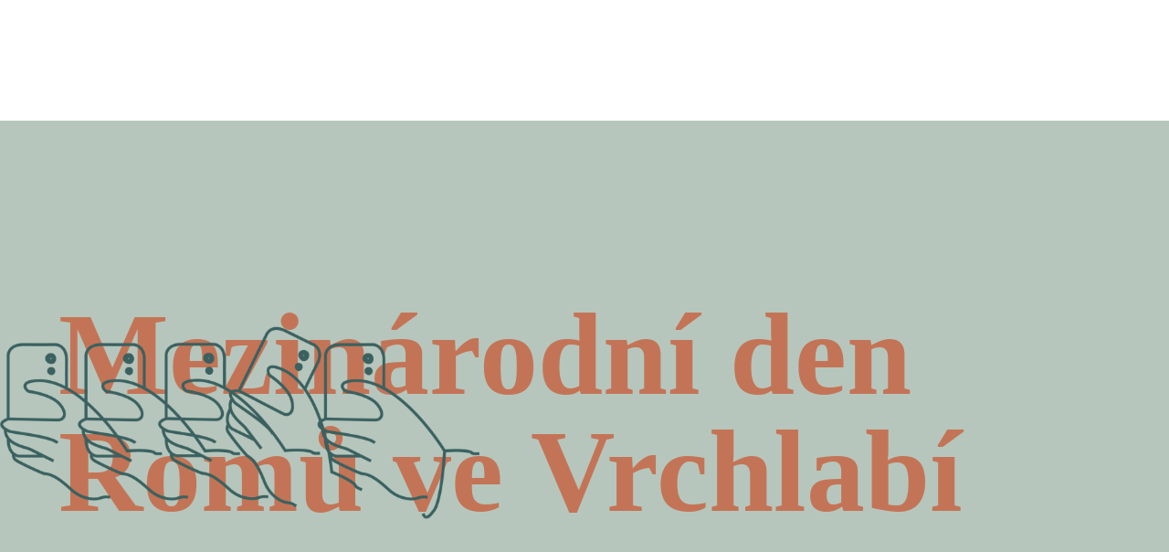

--- FILE ---
content_type: text/html; charset=UTF-8
request_url: https://www.mnohosvetu.cz/2024/04/06/mezinarodni-den-romu-ve-vrchlabi/
body_size: 15881
content:
<!doctype html>
<html lang="cs">
<head>
	
	<meta charset="UTF-8">
	<meta name="viewport" content="width=device-width, initial-scale=1, maximum-scale=5, viewport-fit=cover">
	<link rel="profile" href="https://gmpg.org/xfn/11">

	<title>Mezinárodní den Romů ve Vrchlabí &#8211; MNOHO SVĚTŮ</title>
<meta name='robots' content='max-image-preview:large' />
	<style>img:is([sizes="auto" i], [sizes^="auto," i]) { contain-intrinsic-size: 3000px 1500px }</style>
	<link rel="alternate" type="application/rss+xml" title="MNOHO SVĚTŮ &raquo; RSS zdroj" href="https://www.mnohosvetu.cz/feed/" />
<link rel="alternate" type="application/rss+xml" title="MNOHO SVĚTŮ &raquo; RSS komentářů" href="https://www.mnohosvetu.cz/comments/feed/" />
<link rel="alternate" type="application/rss+xml" title="MNOHO SVĚTŮ &raquo; RSS komentářů pro Mezinárodní den Romů ve Vrchlabí" href="https://www.mnohosvetu.cz/2024/04/06/mezinarodni-den-romu-ve-vrchlabi/feed/" />
<style id='global-styles-inline-css'>
:root{--wp--preset--aspect-ratio--square: 1;--wp--preset--aspect-ratio--4-3: 4/3;--wp--preset--aspect-ratio--3-4: 3/4;--wp--preset--aspect-ratio--3-2: 3/2;--wp--preset--aspect-ratio--2-3: 2/3;--wp--preset--aspect-ratio--16-9: 16/9;--wp--preset--aspect-ratio--9-16: 9/16;--wp--preset--color--black: #000000;--wp--preset--color--cyan-bluish-gray: #abb8c3;--wp--preset--color--white: #ffffff;--wp--preset--color--pale-pink: #f78da7;--wp--preset--color--vivid-red: #cf2e2e;--wp--preset--color--luminous-vivid-orange: #ff6900;--wp--preset--color--luminous-vivid-amber: #fcb900;--wp--preset--color--light-green-cyan: #7bdcb5;--wp--preset--color--vivid-green-cyan: #00d084;--wp--preset--color--pale-cyan-blue: #8ed1fc;--wp--preset--color--vivid-cyan-blue: #0693e3;--wp--preset--color--vivid-purple: #9b51e0;--wp--preset--color--palette-color-1: var(--theme-palette-color-1, #3D6463);--wp--preset--color--palette-color-2: var(--theme-palette-color-2, #0f0f0f);--wp--preset--color--palette-color-3: var(--theme-palette-color-3, #FBFA57);--wp--preset--color--palette-color-4: var(--theme-palette-color-4, #192a3d);--wp--preset--color--palette-color-5: var(--theme-palette-color-5, #e1e8ed);--wp--preset--color--palette-color-6: var(--theme-palette-color-6, #f2f5f7);--wp--preset--color--palette-color-7: var(--theme-palette-color-7, #3D6463);--wp--preset--color--palette-color-8: var(--theme-palette-color-8, #ffffff);--wp--preset--gradient--vivid-cyan-blue-to-vivid-purple: linear-gradient(135deg,rgba(6,147,227,1) 0%,rgb(155,81,224) 100%);--wp--preset--gradient--light-green-cyan-to-vivid-green-cyan: linear-gradient(135deg,rgb(122,220,180) 0%,rgb(0,208,130) 100%);--wp--preset--gradient--luminous-vivid-amber-to-luminous-vivid-orange: linear-gradient(135deg,rgba(252,185,0,1) 0%,rgba(255,105,0,1) 100%);--wp--preset--gradient--luminous-vivid-orange-to-vivid-red: linear-gradient(135deg,rgba(255,105,0,1) 0%,rgb(207,46,46) 100%);--wp--preset--gradient--very-light-gray-to-cyan-bluish-gray: linear-gradient(135deg,rgb(238,238,238) 0%,rgb(169,184,195) 100%);--wp--preset--gradient--cool-to-warm-spectrum: linear-gradient(135deg,rgb(74,234,220) 0%,rgb(151,120,209) 20%,rgb(207,42,186) 40%,rgb(238,44,130) 60%,rgb(251,105,98) 80%,rgb(254,248,76) 100%);--wp--preset--gradient--blush-light-purple: linear-gradient(135deg,rgb(255,206,236) 0%,rgb(152,150,240) 100%);--wp--preset--gradient--blush-bordeaux: linear-gradient(135deg,rgb(254,205,165) 0%,rgb(254,45,45) 50%,rgb(107,0,62) 100%);--wp--preset--gradient--luminous-dusk: linear-gradient(135deg,rgb(255,203,112) 0%,rgb(199,81,192) 50%,rgb(65,88,208) 100%);--wp--preset--gradient--pale-ocean: linear-gradient(135deg,rgb(255,245,203) 0%,rgb(182,227,212) 50%,rgb(51,167,181) 100%);--wp--preset--gradient--electric-grass: linear-gradient(135deg,rgb(202,248,128) 0%,rgb(113,206,126) 100%);--wp--preset--gradient--midnight: linear-gradient(135deg,rgb(2,3,129) 0%,rgb(40,116,252) 100%);--wp--preset--gradient--juicy-peach: linear-gradient(to right, #ffecd2 0%, #fcb69f 100%);--wp--preset--gradient--young-passion: linear-gradient(to right, #ff8177 0%, #ff867a 0%, #ff8c7f 21%, #f99185 52%, #cf556c 78%, #b12a5b 100%);--wp--preset--gradient--true-sunset: linear-gradient(to right, #fa709a 0%, #fee140 100%);--wp--preset--gradient--morpheus-den: linear-gradient(to top, #30cfd0 0%, #330867 100%);--wp--preset--gradient--plum-plate: linear-gradient(135deg, #667eea 0%, #764ba2 100%);--wp--preset--gradient--aqua-splash: linear-gradient(15deg, #13547a 0%, #80d0c7 100%);--wp--preset--gradient--love-kiss: linear-gradient(to top, #ff0844 0%, #ffb199 100%);--wp--preset--gradient--new-retrowave: linear-gradient(to top, #3b41c5 0%, #a981bb 49%, #ffc8a9 100%);--wp--preset--gradient--plum-bath: linear-gradient(to top, #cc208e 0%, #6713d2 100%);--wp--preset--gradient--high-flight: linear-gradient(to right, #0acffe 0%, #495aff 100%);--wp--preset--gradient--teen-party: linear-gradient(-225deg, #FF057C 0%, #8D0B93 50%, #321575 100%);--wp--preset--gradient--fabled-sunset: linear-gradient(-225deg, #231557 0%, #44107A 29%, #FF1361 67%, #FFF800 100%);--wp--preset--gradient--arielle-smile: radial-gradient(circle 248px at center, #16d9e3 0%, #30c7ec 47%, #46aef7 100%);--wp--preset--gradient--itmeo-branding: linear-gradient(180deg, #2af598 0%, #009efd 100%);--wp--preset--gradient--deep-blue: linear-gradient(to right, #6a11cb 0%, #2575fc 100%);--wp--preset--gradient--strong-bliss: linear-gradient(to right, #f78ca0 0%, #f9748f 19%, #fd868c 60%, #fe9a8b 100%);--wp--preset--gradient--sweet-period: linear-gradient(to top, #3f51b1 0%, #5a55ae 13%, #7b5fac 25%, #8f6aae 38%, #a86aa4 50%, #cc6b8e 62%, #f18271 75%, #f3a469 87%, #f7c978 100%);--wp--preset--gradient--purple-division: linear-gradient(to top, #7028e4 0%, #e5b2ca 100%);--wp--preset--gradient--cold-evening: linear-gradient(to top, #0c3483 0%, #a2b6df 100%, #6b8cce 100%, #a2b6df 100%);--wp--preset--gradient--mountain-rock: linear-gradient(to right, #868f96 0%, #596164 100%);--wp--preset--gradient--desert-hump: linear-gradient(to top, #c79081 0%, #dfa579 100%);--wp--preset--gradient--ethernal-constance: linear-gradient(to top, #09203f 0%, #537895 100%);--wp--preset--gradient--happy-memories: linear-gradient(-60deg, #ff5858 0%, #f09819 100%);--wp--preset--gradient--grown-early: linear-gradient(to top, #0ba360 0%, #3cba92 100%);--wp--preset--gradient--morning-salad: linear-gradient(-225deg, #B7F8DB 0%, #50A7C2 100%);--wp--preset--gradient--night-call: linear-gradient(-225deg, #AC32E4 0%, #7918F2 48%, #4801FF 100%);--wp--preset--gradient--mind-crawl: linear-gradient(-225deg, #473B7B 0%, #3584A7 51%, #30D2BE 100%);--wp--preset--gradient--angel-care: linear-gradient(-225deg, #FFE29F 0%, #FFA99F 48%, #FF719A 100%);--wp--preset--gradient--juicy-cake: linear-gradient(to top, #e14fad 0%, #f9d423 100%);--wp--preset--gradient--rich-metal: linear-gradient(to right, #d7d2cc 0%, #304352 100%);--wp--preset--gradient--mole-hall: linear-gradient(-20deg, #616161 0%, #9bc5c3 100%);--wp--preset--gradient--cloudy-knoxville: linear-gradient(120deg, #fdfbfb 0%, #ebedee 100%);--wp--preset--gradient--soft-grass: linear-gradient(to top, #c1dfc4 0%, #deecdd 100%);--wp--preset--gradient--saint-petersburg: linear-gradient(135deg, #f5f7fa 0%, #c3cfe2 100%);--wp--preset--gradient--everlasting-sky: linear-gradient(135deg, #fdfcfb 0%, #e2d1c3 100%);--wp--preset--gradient--kind-steel: linear-gradient(-20deg, #e9defa 0%, #fbfcdb 100%);--wp--preset--gradient--over-sun: linear-gradient(60deg, #abecd6 0%, #fbed96 100%);--wp--preset--gradient--premium-white: linear-gradient(to top, #d5d4d0 0%, #d5d4d0 1%, #eeeeec 31%, #efeeec 75%, #e9e9e7 100%);--wp--preset--gradient--clean-mirror: linear-gradient(45deg, #93a5cf 0%, #e4efe9 100%);--wp--preset--gradient--wild-apple: linear-gradient(to top, #d299c2 0%, #fef9d7 100%);--wp--preset--gradient--snow-again: linear-gradient(to top, #e6e9f0 0%, #eef1f5 100%);--wp--preset--gradient--confident-cloud: linear-gradient(to top, #dad4ec 0%, #dad4ec 1%, #f3e7e9 100%);--wp--preset--gradient--glass-water: linear-gradient(to top, #dfe9f3 0%, white 100%);--wp--preset--gradient--perfect-white: linear-gradient(-225deg, #E3FDF5 0%, #FFE6FA 100%);--wp--preset--font-size--small: 13px;--wp--preset--font-size--medium: 20px;--wp--preset--font-size--large: clamp(22px, 1.375rem + ((1vw - 3.2px) * 0.625), 30px);--wp--preset--font-size--x-large: clamp(30px, 1.875rem + ((1vw - 3.2px) * 1.563), 50px);--wp--preset--font-size--xx-large: clamp(45px, 2.813rem + ((1vw - 3.2px) * 2.734), 80px);--wp--preset--font-family--gill-sans-b: gill-sans-b;--wp--preset--spacing--20: 0.44rem;--wp--preset--spacing--30: 0.67rem;--wp--preset--spacing--40: 1rem;--wp--preset--spacing--50: 1.5rem;--wp--preset--spacing--60: 2.25rem;--wp--preset--spacing--70: 3.38rem;--wp--preset--spacing--80: 5.06rem;--wp--preset--shadow--natural: 6px 6px 9px rgba(0, 0, 0, 0.2);--wp--preset--shadow--deep: 12px 12px 50px rgba(0, 0, 0, 0.4);--wp--preset--shadow--sharp: 6px 6px 0px rgba(0, 0, 0, 0.2);--wp--preset--shadow--outlined: 6px 6px 0px -3px rgba(255, 255, 255, 1), 6px 6px rgba(0, 0, 0, 1);--wp--preset--shadow--crisp: 6px 6px 0px rgba(0, 0, 0, 1);}:root { --wp--style--global--content-size: var(--theme-block-max-width);--wp--style--global--wide-size: var(--theme-block-wide-max-width); }:where(body) { margin: 0; }.wp-site-blocks > .alignleft { float: left; margin-right: 2em; }.wp-site-blocks > .alignright { float: right; margin-left: 2em; }.wp-site-blocks > .aligncenter { justify-content: center; margin-left: auto; margin-right: auto; }:where(.wp-site-blocks) > * { margin-block-start: var(--theme-content-spacing); margin-block-end: 0; }:where(.wp-site-blocks) > :first-child { margin-block-start: 0; }:where(.wp-site-blocks) > :last-child { margin-block-end: 0; }:root { --wp--style--block-gap: var(--theme-content-spacing); }:root :where(.is-layout-flow) > :first-child{margin-block-start: 0;}:root :where(.is-layout-flow) > :last-child{margin-block-end: 0;}:root :where(.is-layout-flow) > *{margin-block-start: var(--theme-content-spacing);margin-block-end: 0;}:root :where(.is-layout-constrained) > :first-child{margin-block-start: 0;}:root :where(.is-layout-constrained) > :last-child{margin-block-end: 0;}:root :where(.is-layout-constrained) > *{margin-block-start: var(--theme-content-spacing);margin-block-end: 0;}:root :where(.is-layout-flex){gap: var(--theme-content-spacing);}:root :where(.is-layout-grid){gap: var(--theme-content-spacing);}.is-layout-flow > .alignleft{float: left;margin-inline-start: 0;margin-inline-end: 2em;}.is-layout-flow > .alignright{float: right;margin-inline-start: 2em;margin-inline-end: 0;}.is-layout-flow > .aligncenter{margin-left: auto !important;margin-right: auto !important;}.is-layout-constrained > .alignleft{float: left;margin-inline-start: 0;margin-inline-end: 2em;}.is-layout-constrained > .alignright{float: right;margin-inline-start: 2em;margin-inline-end: 0;}.is-layout-constrained > .aligncenter{margin-left: auto !important;margin-right: auto !important;}.is-layout-constrained > :where(:not(.alignleft):not(.alignright):not(.alignfull)){max-width: var(--wp--style--global--content-size);margin-left: auto !important;margin-right: auto !important;}.is-layout-constrained > .alignwide{max-width: var(--wp--style--global--wide-size);}body .is-layout-flex{display: flex;}.is-layout-flex{flex-wrap: wrap;align-items: center;}.is-layout-flex > :is(*, div){margin: 0;}body .is-layout-grid{display: grid;}.is-layout-grid > :is(*, div){margin: 0;}body{padding-top: 0px;padding-right: 0px;padding-bottom: 0px;padding-left: 0px;}.has-black-color{color: var(--wp--preset--color--black) !important;}.has-cyan-bluish-gray-color{color: var(--wp--preset--color--cyan-bluish-gray) !important;}.has-white-color{color: var(--wp--preset--color--white) !important;}.has-pale-pink-color{color: var(--wp--preset--color--pale-pink) !important;}.has-vivid-red-color{color: var(--wp--preset--color--vivid-red) !important;}.has-luminous-vivid-orange-color{color: var(--wp--preset--color--luminous-vivid-orange) !important;}.has-luminous-vivid-amber-color{color: var(--wp--preset--color--luminous-vivid-amber) !important;}.has-light-green-cyan-color{color: var(--wp--preset--color--light-green-cyan) !important;}.has-vivid-green-cyan-color{color: var(--wp--preset--color--vivid-green-cyan) !important;}.has-pale-cyan-blue-color{color: var(--wp--preset--color--pale-cyan-blue) !important;}.has-vivid-cyan-blue-color{color: var(--wp--preset--color--vivid-cyan-blue) !important;}.has-vivid-purple-color{color: var(--wp--preset--color--vivid-purple) !important;}.has-palette-color-1-color{color: var(--wp--preset--color--palette-color-1) !important;}.has-palette-color-2-color{color: var(--wp--preset--color--palette-color-2) !important;}.has-palette-color-3-color{color: var(--wp--preset--color--palette-color-3) !important;}.has-palette-color-4-color{color: var(--wp--preset--color--palette-color-4) !important;}.has-palette-color-5-color{color: var(--wp--preset--color--palette-color-5) !important;}.has-palette-color-6-color{color: var(--wp--preset--color--palette-color-6) !important;}.has-palette-color-7-color{color: var(--wp--preset--color--palette-color-7) !important;}.has-palette-color-8-color{color: var(--wp--preset--color--palette-color-8) !important;}.has-black-background-color{background-color: var(--wp--preset--color--black) !important;}.has-cyan-bluish-gray-background-color{background-color: var(--wp--preset--color--cyan-bluish-gray) !important;}.has-white-background-color{background-color: var(--wp--preset--color--white) !important;}.has-pale-pink-background-color{background-color: var(--wp--preset--color--pale-pink) !important;}.has-vivid-red-background-color{background-color: var(--wp--preset--color--vivid-red) !important;}.has-luminous-vivid-orange-background-color{background-color: var(--wp--preset--color--luminous-vivid-orange) !important;}.has-luminous-vivid-amber-background-color{background-color: var(--wp--preset--color--luminous-vivid-amber) !important;}.has-light-green-cyan-background-color{background-color: var(--wp--preset--color--light-green-cyan) !important;}.has-vivid-green-cyan-background-color{background-color: var(--wp--preset--color--vivid-green-cyan) !important;}.has-pale-cyan-blue-background-color{background-color: var(--wp--preset--color--pale-cyan-blue) !important;}.has-vivid-cyan-blue-background-color{background-color: var(--wp--preset--color--vivid-cyan-blue) !important;}.has-vivid-purple-background-color{background-color: var(--wp--preset--color--vivid-purple) !important;}.has-palette-color-1-background-color{background-color: var(--wp--preset--color--palette-color-1) !important;}.has-palette-color-2-background-color{background-color: var(--wp--preset--color--palette-color-2) !important;}.has-palette-color-3-background-color{background-color: var(--wp--preset--color--palette-color-3) !important;}.has-palette-color-4-background-color{background-color: var(--wp--preset--color--palette-color-4) !important;}.has-palette-color-5-background-color{background-color: var(--wp--preset--color--palette-color-5) !important;}.has-palette-color-6-background-color{background-color: var(--wp--preset--color--palette-color-6) !important;}.has-palette-color-7-background-color{background-color: var(--wp--preset--color--palette-color-7) !important;}.has-palette-color-8-background-color{background-color: var(--wp--preset--color--palette-color-8) !important;}.has-black-border-color{border-color: var(--wp--preset--color--black) !important;}.has-cyan-bluish-gray-border-color{border-color: var(--wp--preset--color--cyan-bluish-gray) !important;}.has-white-border-color{border-color: var(--wp--preset--color--white) !important;}.has-pale-pink-border-color{border-color: var(--wp--preset--color--pale-pink) !important;}.has-vivid-red-border-color{border-color: var(--wp--preset--color--vivid-red) !important;}.has-luminous-vivid-orange-border-color{border-color: var(--wp--preset--color--luminous-vivid-orange) !important;}.has-luminous-vivid-amber-border-color{border-color: var(--wp--preset--color--luminous-vivid-amber) !important;}.has-light-green-cyan-border-color{border-color: var(--wp--preset--color--light-green-cyan) !important;}.has-vivid-green-cyan-border-color{border-color: var(--wp--preset--color--vivid-green-cyan) !important;}.has-pale-cyan-blue-border-color{border-color: var(--wp--preset--color--pale-cyan-blue) !important;}.has-vivid-cyan-blue-border-color{border-color: var(--wp--preset--color--vivid-cyan-blue) !important;}.has-vivid-purple-border-color{border-color: var(--wp--preset--color--vivid-purple) !important;}.has-palette-color-1-border-color{border-color: var(--wp--preset--color--palette-color-1) !important;}.has-palette-color-2-border-color{border-color: var(--wp--preset--color--palette-color-2) !important;}.has-palette-color-3-border-color{border-color: var(--wp--preset--color--palette-color-3) !important;}.has-palette-color-4-border-color{border-color: var(--wp--preset--color--palette-color-4) !important;}.has-palette-color-5-border-color{border-color: var(--wp--preset--color--palette-color-5) !important;}.has-palette-color-6-border-color{border-color: var(--wp--preset--color--palette-color-6) !important;}.has-palette-color-7-border-color{border-color: var(--wp--preset--color--palette-color-7) !important;}.has-palette-color-8-border-color{border-color: var(--wp--preset--color--palette-color-8) !important;}.has-vivid-cyan-blue-to-vivid-purple-gradient-background{background: var(--wp--preset--gradient--vivid-cyan-blue-to-vivid-purple) !important;}.has-light-green-cyan-to-vivid-green-cyan-gradient-background{background: var(--wp--preset--gradient--light-green-cyan-to-vivid-green-cyan) !important;}.has-luminous-vivid-amber-to-luminous-vivid-orange-gradient-background{background: var(--wp--preset--gradient--luminous-vivid-amber-to-luminous-vivid-orange) !important;}.has-luminous-vivid-orange-to-vivid-red-gradient-background{background: var(--wp--preset--gradient--luminous-vivid-orange-to-vivid-red) !important;}.has-very-light-gray-to-cyan-bluish-gray-gradient-background{background: var(--wp--preset--gradient--very-light-gray-to-cyan-bluish-gray) !important;}.has-cool-to-warm-spectrum-gradient-background{background: var(--wp--preset--gradient--cool-to-warm-spectrum) !important;}.has-blush-light-purple-gradient-background{background: var(--wp--preset--gradient--blush-light-purple) !important;}.has-blush-bordeaux-gradient-background{background: var(--wp--preset--gradient--blush-bordeaux) !important;}.has-luminous-dusk-gradient-background{background: var(--wp--preset--gradient--luminous-dusk) !important;}.has-pale-ocean-gradient-background{background: var(--wp--preset--gradient--pale-ocean) !important;}.has-electric-grass-gradient-background{background: var(--wp--preset--gradient--electric-grass) !important;}.has-midnight-gradient-background{background: var(--wp--preset--gradient--midnight) !important;}.has-juicy-peach-gradient-background{background: var(--wp--preset--gradient--juicy-peach) !important;}.has-young-passion-gradient-background{background: var(--wp--preset--gradient--young-passion) !important;}.has-true-sunset-gradient-background{background: var(--wp--preset--gradient--true-sunset) !important;}.has-morpheus-den-gradient-background{background: var(--wp--preset--gradient--morpheus-den) !important;}.has-plum-plate-gradient-background{background: var(--wp--preset--gradient--plum-plate) !important;}.has-aqua-splash-gradient-background{background: var(--wp--preset--gradient--aqua-splash) !important;}.has-love-kiss-gradient-background{background: var(--wp--preset--gradient--love-kiss) !important;}.has-new-retrowave-gradient-background{background: var(--wp--preset--gradient--new-retrowave) !important;}.has-plum-bath-gradient-background{background: var(--wp--preset--gradient--plum-bath) !important;}.has-high-flight-gradient-background{background: var(--wp--preset--gradient--high-flight) !important;}.has-teen-party-gradient-background{background: var(--wp--preset--gradient--teen-party) !important;}.has-fabled-sunset-gradient-background{background: var(--wp--preset--gradient--fabled-sunset) !important;}.has-arielle-smile-gradient-background{background: var(--wp--preset--gradient--arielle-smile) !important;}.has-itmeo-branding-gradient-background{background: var(--wp--preset--gradient--itmeo-branding) !important;}.has-deep-blue-gradient-background{background: var(--wp--preset--gradient--deep-blue) !important;}.has-strong-bliss-gradient-background{background: var(--wp--preset--gradient--strong-bliss) !important;}.has-sweet-period-gradient-background{background: var(--wp--preset--gradient--sweet-period) !important;}.has-purple-division-gradient-background{background: var(--wp--preset--gradient--purple-division) !important;}.has-cold-evening-gradient-background{background: var(--wp--preset--gradient--cold-evening) !important;}.has-mountain-rock-gradient-background{background: var(--wp--preset--gradient--mountain-rock) !important;}.has-desert-hump-gradient-background{background: var(--wp--preset--gradient--desert-hump) !important;}.has-ethernal-constance-gradient-background{background: var(--wp--preset--gradient--ethernal-constance) !important;}.has-happy-memories-gradient-background{background: var(--wp--preset--gradient--happy-memories) !important;}.has-grown-early-gradient-background{background: var(--wp--preset--gradient--grown-early) !important;}.has-morning-salad-gradient-background{background: var(--wp--preset--gradient--morning-salad) !important;}.has-night-call-gradient-background{background: var(--wp--preset--gradient--night-call) !important;}.has-mind-crawl-gradient-background{background: var(--wp--preset--gradient--mind-crawl) !important;}.has-angel-care-gradient-background{background: var(--wp--preset--gradient--angel-care) !important;}.has-juicy-cake-gradient-background{background: var(--wp--preset--gradient--juicy-cake) !important;}.has-rich-metal-gradient-background{background: var(--wp--preset--gradient--rich-metal) !important;}.has-mole-hall-gradient-background{background: var(--wp--preset--gradient--mole-hall) !important;}.has-cloudy-knoxville-gradient-background{background: var(--wp--preset--gradient--cloudy-knoxville) !important;}.has-soft-grass-gradient-background{background: var(--wp--preset--gradient--soft-grass) !important;}.has-saint-petersburg-gradient-background{background: var(--wp--preset--gradient--saint-petersburg) !important;}.has-everlasting-sky-gradient-background{background: var(--wp--preset--gradient--everlasting-sky) !important;}.has-kind-steel-gradient-background{background: var(--wp--preset--gradient--kind-steel) !important;}.has-over-sun-gradient-background{background: var(--wp--preset--gradient--over-sun) !important;}.has-premium-white-gradient-background{background: var(--wp--preset--gradient--premium-white) !important;}.has-clean-mirror-gradient-background{background: var(--wp--preset--gradient--clean-mirror) !important;}.has-wild-apple-gradient-background{background: var(--wp--preset--gradient--wild-apple) !important;}.has-snow-again-gradient-background{background: var(--wp--preset--gradient--snow-again) !important;}.has-confident-cloud-gradient-background{background: var(--wp--preset--gradient--confident-cloud) !important;}.has-glass-water-gradient-background{background: var(--wp--preset--gradient--glass-water) !important;}.has-perfect-white-gradient-background{background: var(--wp--preset--gradient--perfect-white) !important;}.has-small-font-size{font-size: var(--wp--preset--font-size--small) !important;}.has-medium-font-size{font-size: var(--wp--preset--font-size--medium) !important;}.has-large-font-size{font-size: var(--wp--preset--font-size--large) !important;}.has-x-large-font-size{font-size: var(--wp--preset--font-size--x-large) !important;}.has-xx-large-font-size{font-size: var(--wp--preset--font-size--xx-large) !important;}.has-gill-sans-b-font-family{font-family: var(--wp--preset--font-family--gill-sans-b) !important;}
:root :where(.wp-block-pullquote){font-size: clamp(0.984em, 0.984rem + ((1vw - 0.2em) * 0.645), 1.5em);line-height: 1.6;}
</style>
<link rel='stylesheet' id='wpo_min-header-0-css' href='https://www.mnohosvetu.cz/wp-content/cache/wpo-minify/1762887712/assets/wpo-minify-header-1945d885.min.css' media='all' />
<script id="wpo_min-header-0-js-extra">
var burst = {"tracking":{"isInitialHit":true,"lastUpdateTimestamp":0,"beacon_url":"https:\/\/www.mnohosvetu.cz\/wp-content\/plugins\/burst-statistics\/endpoint.php","ajaxUrl":"https:\/\/www.mnohosvetu.cz\/wp-admin\/admin-ajax.php"},"options":{"cookieless":0,"pageUrl":"https:\/\/www.mnohosvetu.cz\/2024\/04\/06\/mezinarodni-den-romu-ve-vrchlabi\/","beacon_enabled":1,"do_not_track":0,"enable_turbo_mode":0,"track_url_change":0,"cookie_retention_days":30,"debug":0},"goals":{"completed":[],"scriptUrl":"https:\/\/www.mnohosvetu.cz\/wp-content\/plugins\/burst-statistics\/assets\/js\/build\/burst-goals.js?v=1762887708","active":[{"ID":"1","title":"Default goal","type":"clicks","status":"active","server_side":"0","url":"*","conversion_metric":"visitors","date_created":"1713132624","date_start":"1713132624","date_end":"0","attribute":"class","attribute_value":"","hook":"","selector":""}]},"cache":{"uid":null,"fingerprint":null,"isUserAgent":null,"isDoNotTrack":null,"useCookies":null}};
</script>
<script src="https://www.mnohosvetu.cz/wp-content/cache/wpo-minify/1762887712/assets/wpo-minify-header-77d4248c.min.js" id="wpo_min-header-0-js"></script>
<link rel="https://api.w.org/" href="https://www.mnohosvetu.cz/wp-json/" /><link rel="alternate" title="JSON" type="application/json" href="https://www.mnohosvetu.cz/wp-json/wp/v2/posts/4254" /><link rel="EditURI" type="application/rsd+xml" title="RSD" href="https://www.mnohosvetu.cz/xmlrpc.php?rsd" />
<meta name="generator" content="WordPress 6.8.3" />
<link rel="canonical" href="https://www.mnohosvetu.cz/2024/04/06/mezinarodni-den-romu-ve-vrchlabi/" />
<link rel='shortlink' href='https://www.mnohosvetu.cz/?p=4254' />
<link rel="alternate" title="oEmbed (JSON)" type="application/json+oembed" href="https://www.mnohosvetu.cz/wp-json/oembed/1.0/embed?url=https%3A%2F%2Fwww.mnohosvetu.cz%2F2024%2F04%2F06%2Fmezinarodni-den-romu-ve-vrchlabi%2F" />
<link rel="alternate" title="oEmbed (XML)" type="text/xml+oembed" href="https://www.mnohosvetu.cz/wp-json/oembed/1.0/embed?url=https%3A%2F%2Fwww.mnohosvetu.cz%2F2024%2F04%2F06%2Fmezinarodni-den-romu-ve-vrchlabi%2F&#038;format=xml" />
 <style> .ppw-ppf-input-container { background-color: #f3edff!important; padding: px!important; border-radius: px!important; } .ppw-ppf-input-container div.ppw-ppf-headline { font-size: px!important; font-weight: !important; color: !important; } .ppw-ppf-input-container div.ppw-ppf-desc { font-size: px!important; font-weight: 7!important; color: !important; } .ppw-ppf-input-container label.ppw-pwd-label { font-size: px!important; font-weight: !important; color: #0a0a0a!important; } div.ppwp-wrong-pw-error { font-size: px!important; font-weight: !important; color: #dc3232!important; background: !important; } .ppw-ppf-input-container input[type='submit'] { color: !important; background: !important; } .ppw-ppf-input-container input[type='submit']:hover { color: !important; background: !important; } .ppw-ppf-desc-below { font-size: px!important; font-weight: !important; color: !important; } </style>  <style> .ppw-form { background-color: !important; padding: px!important; border-radius: px!important; } .ppw-headline.ppw-pcp-pf-headline { font-size: px!important; font-weight: !important; color: !important; } .ppw-description.ppw-pcp-pf-desc { font-size: px!important; font-weight: !important; color: !important; } .ppw-pcp-pf-desc-above-btn { display: block; } .ppw-pcp-pf-desc-below-form { font-size: px!important; font-weight: !important; color: !important; } .ppw-input label.ppw-pcp-password-label { font-size: px!important; font-weight: !important; color: !important; } .ppw-form input[type='submit'] { color: !important; background: !important; } .ppw-form input[type='submit']:hover { color: !important; background: !important; } div.ppw-error.ppw-pcp-pf-error-msg { font-size: px!important; font-weight: !important; color: #dc3232!important; background: !important; } </style> <noscript><link rel='stylesheet' href='https://www.mnohosvetu.cz/wp-content/themes/blocksy/static/bundle/no-scripts.min.css' type='text/css'></noscript>
<style id="ct-main-styles-inline-css">[data-header*="type-1"] .ct-header [data-id="button"] [class*="ct-button"] {--theme-button-font-weight:700;--theme-button-text-transform:capitalize;--theme-button-font-size:1.5vw;} [data-header*="type-1"] .ct-header [data-id="button"] .ct-button {--theme-button-text-initial-color:var(--theme-palette-color-1);} [data-header*="type-1"] .ct-header [data-id="button"] .ct-button-ghost {--theme-button-text-initial-color:#ffffff;--theme-button-text-hover-color:var(--theme-palette-color-1);} [data-header*="type-1"] .ct-header [data-id="button"] {--theme-button-background-initial-color:#ffffff;--theme-button-background-hover-color:#ffffff;--theme-button-border-radius:20px;--margin:0% 15% 0% 0% !important;} [data-header*="type-1"] .ct-header [data-id="logo"] .site-logo-container {--logo-max-height:109px;} [data-header*="type-1"] .ct-header [data-id="logo"] .site-title {--theme-font-weight:700;--theme-font-size:25px;--theme-line-height:1.5;--theme-link-initial-color:var(--theme-palette-color-4);} [data-header*="type-1"] .ct-header [data-id="logo"] {--margin:0% 0% 0% 15% !important;--horizontal-alignment:left;} [data-header*="type-1"] .ct-header [data-id="menu"] {--menu-items-spacing:34px;--menu-items-gap:0px;--margin:0px 30px !important;} [data-header*="type-1"] .ct-header [data-id="menu"] > ul > li > a {--menu-item-height:0%;--theme-font-weight:300;--theme-text-transform:none;--theme-font-size:25px;--theme-line-height:0;--theme-link-initial-color:#ffffff;--theme-link-hover-color:#B6C6BC;--theme-link-active-color:#B6C6BC;} [data-header*="type-1"] .ct-header [data-id="menu"] .sub-menu .ct-menu-link {--theme-link-initial-color:#000000;--theme-link-hover-color:#ececec;--theme-link-active-color:#f8f8f8;--theme-font-family:Gill Sans;--theme-font-weight:800;--theme-font-size:1vw;} [data-header*="type-1"] .ct-header [data-id="menu"] .sub-menu {--dropdown-background-color:#B5C5BB;--dropdown-top-offset:-52px;--dropdown-horizontal-offset:9px;--dropdown-width:247px;--dropdown-items-spacing:13px;--dropdown-divider:1px dashed rgba(255, 255, 255, 0.1);--theme-box-shadow:0px 10px 20px rgba(41, 51, 61, 0.1);--theme-border-radius:0px 0px 0px 2px;} [data-header*="type-1"] .ct-header [data-row*="middle"] {--height:132px;background-color:var(--theme-palette-color-8);background-image:none;--theme-border-top:none;--theme-border-bottom:none;--theme-box-shadow:none;} [data-header*="type-1"] .ct-header [data-row*="middle"] > div {--theme-border-top:none;--theme-border-bottom:none;} [data-header*="type-1"] [data-id="mobile-menu"] {--theme-font-weight:800;--theme-text-transform:none;--theme-font-size:20px;--theme-link-initial-color:#ffffff;--theme-link-hover-color:#C47456;--mobile-menu-divider:none;} [data-header*="type-1"] #offcanvas {--theme-box-shadow:0px 0px 70px rgba(0, 0, 0, 0.35);--side-panel-width:500px;--vertical-alignment:flex-start;--panel-content-height:100%;} [data-header*="type-1"] #offcanvas .ct-panel-inner {background-color:rgba(18, 21, 25, 0.98);} [data-header*="type-1"] #offcanvas .ct-toggle-close {--theme-icon-size:20px;} [data-header*="type-1"] [data-id="trigger"] {--theme-icon-size:18px;} [data-header*="type-1"] {--header-height:132px;} [data-header*="type-1"] .ct-header {background-color:#3D6463;background-image:none;} [data-footer*="type-1"] .ct-footer [data-row*="bottom"] > div {--container-spacing:30px;--theme-border:none;--theme-border-top:none;--theme-border-bottom:none;--grid-template-columns:initial;} [data-footer*="type-1"] .ct-footer [data-row*="bottom"] .widget-title {--theme-font-size:16px;} [data-footer*="type-1"] .ct-footer [data-row*="bottom"] {--theme-border-top:none;--theme-border-bottom:none;background-color:#3D6463;} [data-footer*="type-1"] [data-id="copyright"] {--theme-font-weight:700;--theme-font-size:16px;--theme-line-height:1.3;--theme-text-color:var(--theme-palette-color-8);} [data-footer*="type-1"] [data-column="copyright"] {--horizontal-alignment:left;--vertical-alignment:center;} [data-footer*="type-1"] .ct-footer [data-id="menu"] {--menu-item-width:100%;--menu-items-spacing:12px;} [data-footer*="type-1"] .ct-footer [data-column="menu"] {--horizontal-alignment:flex-start;} [data-footer*="type-1"] .ct-footer [data-id="menu"] ul {--theme-font-weight:800;--theme-text-transform:capitalize;--theme-font-size:16px;--theme-line-height:1.3;} [data-footer*="type-1"] .ct-footer [data-id="menu"] > ul > li > a {--theme-link-initial-color:var(--theme-palette-color-8);--theme-link-hover-color:#B6C6BC;--theme-link-active-color:#B6C6BC;} [data-footer*="type-1"] .ct-footer [data-row*="middle"] > div {--container-spacing:0px;--columns-gap:50px;--widgets-gap:50px;--theme-border:none;--theme-border-top:none;--theme-border-bottom:none;--grid-template-columns:repeat(3, 1fr);} [data-footer*="type-1"] .ct-footer [data-row*="middle"] .widget-title {--theme-font-size:16px;} [data-footer*="type-1"] .ct-footer [data-row*="middle"] {--theme-border-top:none;--theme-border-bottom:none;background-color:#3D6463;} [data-footer*="type-1"] [data-id="socials"].ct-footer-socials {--theme-icon-size:36px;--items-spacing:37px;} [data-footer*="type-1"] [data-column="socials"] {--horizontal-alignment:flex-end;--vertical-alignment:center;} [data-footer*="type-1"] [data-id="socials"].ct-footer-socials [data-color="custom"] {--theme-icon-color:var(--theme-palette-color-8);--theme-icon-hover-color:#B6C6BC;--background-color:rgba(218, 222, 228, 0.3);--background-hover-color:var(--theme-palette-color-1);} [data-footer*="type-1"] [data-id="socials"].ct-footer-socials .ct-label {--visibility:none;} [data-footer*="type-1"] .ct-footer [data-row*="top"] > div {--container-spacing:30px;--columns-gap:50px;--widgets-gap:50px;--theme-border:none;--theme-border-top:none;--theme-border-bottom:none;--grid-template-columns:repeat(3, 1fr);} [data-footer*="type-1"] .ct-footer [data-row*="top"] .widget-title {--theme-font-size:16px;} [data-footer*="type-1"] .ct-footer [data-row*="top"] {--theme-border-top:none;--theme-border-bottom:none;background-color:#3D6463;} [data-footer*="type-1"] .ct-footer {background-color:var(--theme-palette-color-6);}:root {--theme-font-family:var(--theme-font-stack-default);--theme-font-weight:400;--theme-text-transform:none;--theme-text-decoration:none;--theme-font-size:16px;--theme-line-height:1.65;--theme-letter-spacing:0em;--theme-button-font-weight:700;--theme-button-font-size:22px;--theme-button-letter-spacing:0.1em;--has-classic-forms:var(--true);--has-modern-forms:var(--false);--theme-form-field-border-initial-color:var(--theme-border-color);--theme-form-field-border-focus-color:var(--theme-palette-color-1);--theme-form-selection-field-initial-color:var(--theme-border-color);--theme-form-selection-field-active-color:var(--theme-palette-color-1);--e-global-color-blocksy_palette_1:var(--theme-palette-color-1);--e-global-color-blocksy_palette_2:var(--theme-palette-color-2);--e-global-color-blocksy_palette_3:var(--theme-palette-color-3);--e-global-color-blocksy_palette_4:var(--theme-palette-color-4);--e-global-color-blocksy_palette_5:var(--theme-palette-color-5);--e-global-color-blocksy_palette_6:var(--theme-palette-color-6);--e-global-color-blocksy_palette_7:var(--theme-palette-color-7);--e-global-color-blocksy_palette_8:var(--theme-palette-color-8);--theme-palette-color-1:#3D6463;--theme-palette-color-2:#0f0f0f;--theme-palette-color-3:#FBFA57;--theme-palette-color-4:#192a3d;--theme-palette-color-5:#e1e8ed;--theme-palette-color-6:#f2f5f7;--theme-palette-color-7:#3D6463;--theme-palette-color-8:#ffffff;--theme-text-color:#727272;--theme-link-initial-color:var(--theme-palette-color-1);--theme-link-hover-color:var(--theme-palette-color-2);--theme-selection-text-color:#ffffff;--theme-selection-background-color:var(--theme-palette-color-1);--theme-border-color:var(--theme-palette-color-5);--theme-headings-color:var(--theme-palette-color-4);--theme-content-spacing:1.5em;--theme-button-min-height:46px;--theme-button-text-initial-color:#ffffff;--theme-button-text-hover-color:#ffffff;--theme-button-background-initial-color:var(--theme-palette-color-1);--theme-button-background-hover-color:var(--theme-palette-color-2);--theme-button-border:none;--theme-button-padding:10px;--theme-normal-container-max-width:1290px;--theme-content-vertical-spacing:60px;--theme-container-edge-spacing:90vw;--theme-narrow-container-max-width:750px;--theme-wide-offset:130px;}h1 {--theme-font-weight:700;--theme-font-size:40px;--theme-line-height:1.5;}h2 {--theme-font-weight:700;--theme-font-size:35px;--theme-line-height:1.5;}h3 {--theme-font-weight:700;--theme-font-size:30px;--theme-line-height:1.5;}h4 {--theme-font-weight:700;--theme-font-size:25px;--theme-line-height:1.5;}h5 {--theme-font-weight:700;--theme-font-size:20px;--theme-line-height:1.5;}h6 {--theme-font-weight:700;--theme-font-size:16px;--theme-line-height:1.5;}.wp-block-pullquote {--theme-font-weight:600;--theme-font-size:25px;}pre, code, samp, kbd {--theme-font-family:monospace;--theme-font-weight:400;--theme-font-size:16px;}figcaption {--theme-font-size:14px;}.ct-sidebar .widget-title {--theme-font-size:20px;}.ct-breadcrumbs {--theme-font-weight:600;--theme-text-transform:uppercase;--theme-font-size:12px;}body {background-color:var(--theme-palette-color-7);background-image:none;} [data-prefix="single_blog_post"] .entry-header .page-title {--theme-font-size:30px;} [data-prefix="single_blog_post"] .entry-header .entry-meta {--theme-font-weight:600;--theme-text-transform:uppercase;--theme-font-size:12px;--theme-line-height:1.3;} [data-prefix="single_blog_post"] .hero-section[data-type="type-2"] {background-color:var(--theme-palette-color-6);background-image:none;--container-padding:50px 0px;} [data-prefix="blog"] .entry-header .page-title {--theme-font-weight:900;--theme-font-size:72px;--theme-letter-spacing:0em;} [data-prefix="blog"] .entry-header .entry-meta {--theme-font-weight:600;--theme-text-transform:uppercase;--theme-font-size:12px;--theme-line-height:1.3;} [data-prefix="blog"] .entry-header .page-description {--theme-text-color:var(--theme-palette-color-2);} [data-prefix="blog"] .hero-section[data-type="type-2"] {--min-height:17vw;background-color:var(--theme-palette-color-6);background-image:none;--container-padding:50px 0px;} [data-prefix="categories"] .entry-header .page-title {--theme-font-size:30px;} [data-prefix="categories"] .entry-header .entry-meta {--theme-font-weight:600;--theme-text-transform:uppercase;--theme-font-size:12px;--theme-line-height:1.3;} [data-prefix="search"] .entry-header .page-title {--theme-font-size:30px;} [data-prefix="search"] .entry-header .entry-meta {--theme-font-weight:600;--theme-text-transform:uppercase;--theme-font-size:12px;--theme-line-height:1.3;} [data-prefix="author"] .entry-header .page-title {--theme-font-size:30px;} [data-prefix="author"] .entry-header .entry-meta {--theme-font-weight:600;--theme-text-transform:uppercase;--theme-font-size:12px;--theme-line-height:1.3;} [data-prefix="author"] .hero-section[data-type="type-2"] {background-color:var(--theme-palette-color-6);background-image:none;--container-padding:50px 0px;} [data-prefix="single_page"] .entry-header .page-title {--theme-font-size:30px;} [data-prefix="single_page"] .entry-header .entry-meta {--theme-font-weight:600;--theme-text-transform:uppercase;--theme-font-size:12px;--theme-line-height:1.3;} [data-prefix="blog"] .entry-card .entry-title {--theme-font-size:20px;--theme-line-height:1.3;} [data-prefix="blog"] .entry-card .entry-meta {--theme-font-weight:600;--theme-text-transform:uppercase;--theme-font-size:12px;} [data-prefix="blog"] .entry-card {background-color:var(--theme-palette-color-8);--theme-box-shadow:0px 12px 18px -6px rgba(34, 56, 101, 0.04);}body[data-prefix="blog"] {background-color:var(--theme-palette-color-1);} [data-prefix="categories"] .entries {--grid-template-columns:repeat(3, minmax(0, 1fr));} [data-prefix="categories"] .entry-card .entry-title {--theme-font-size:20px;--theme-line-height:1.3;} [data-prefix="categories"] .entry-card .entry-meta {--theme-font-weight:600;--theme-text-transform:uppercase;--theme-font-size:12px;} [data-prefix="categories"] .entry-card {background-color:var(--theme-palette-color-8);--theme-box-shadow:0px 12px 18px -6px rgba(34, 56, 101, 0.04);} [data-prefix="author"] .entries {--grid-template-columns:repeat(3, minmax(0, 1fr));} [data-prefix="author"] .entry-card .entry-title {--theme-font-size:20px;--theme-line-height:1.3;} [data-prefix="author"] .entry-card .entry-meta {--theme-font-weight:600;--theme-text-transform:uppercase;--theme-font-size:12px;} [data-prefix="author"] .entry-card {background-color:var(--theme-palette-color-8);--theme-box-shadow:0px 12px 18px -6px rgba(34, 56, 101, 0.04);} [data-prefix="search"] .entries {--grid-template-columns:repeat(3, minmax(0, 1fr));} [data-prefix="search"] .entry-card .entry-title {--theme-font-size:20px;--theme-line-height:1.3;} [data-prefix="search"] .entry-card .entry-meta {--theme-font-weight:600;--theme-text-transform:uppercase;--theme-font-size:12px;} [data-prefix="search"] .entry-card {background-color:var(--theme-palette-color-8);--theme-box-shadow:0px 12px 18px -6px rgba(34, 56, 101, 0.04);}form textarea {--theme-form-field-height:170px;}.ct-sidebar {--theme-link-initial-color:var(--theme-text-color);} [data-prefix="single_blog_post"] .ct-related-posts-container {background-color:var(--theme-palette-color-6);} [data-prefix="single_blog_post"] .ct-related-posts .related-entry-title {--theme-font-size:16px;--card-element-spacing:5px;} [data-prefix="single_blog_post"] .ct-related-posts .entry-meta {--theme-font-size:14px;} [data-prefix="single_blog_post"] .ct-related-posts {--grid-template-columns:repeat(3, minmax(0, 1fr));} [data-prefix="single_blog_post"] [class*="ct-container"] > article[class*="post"] {--has-boxed:var(--true);--has-wide:var(--false);background-color:var(--has-background, var(--theme-palette-color-8));--theme-boxed-content-border-radius:3px;--theme-boxed-content-spacing:40px;--theme-boxed-content-box-shadow:0px 12px 18px -6px rgba(34, 56, 101, 0.04);} [data-prefix="single_page"] [class*="ct-container"] > article[class*="post"] {--has-boxed:var(--false);--has-wide:var(--true);}@media (max-width: 999.98px) {[data-header*="type-1"] .ct-header [data-id="button"] [class*="ct-button"] {--theme-button-font-size:6vw;} [data-header*="type-1"] .ct-header [data-id="logo"] {--margin:0% !important;} [data-header*="type-1"] .ct-header [data-row*="middle"] {--height:70px;} [data-header*="type-1"] #offcanvas {--side-panel-width:65vw;} [data-header*="type-1"] {--header-height:70px;} [data-footer*="type-1"] .ct-footer [data-row*="bottom"] > div {--grid-template-columns:initial;} [data-footer*="type-1"] .ct-footer [data-row*="middle"] > div {--grid-template-columns:initial;} [data-footer*="type-1"] .ct-footer [data-row*="top"] > div {--grid-template-columns:initial;} [data-prefix="categories"] .entries {--grid-template-columns:repeat(2, minmax(0, 1fr));} [data-prefix="author"] .entries {--grid-template-columns:repeat(2, minmax(0, 1fr));} [data-prefix="search"] .entries {--grid-template-columns:repeat(2, minmax(0, 1fr));} [data-prefix="single_blog_post"] .ct-related-posts {--grid-template-columns:repeat(2, minmax(0, 1fr));} [data-prefix="single_blog_post"] [class*="ct-container"] > article[class*="post"] {--theme-boxed-content-spacing:35px;}}@media (max-width: 689.98px) {[data-header*="type-1"] .ct-header [data-id="button"] [class*="ct-button"] {--theme-button-letter-spacing:0em;} [data-header*="type-1"] .ct-header [data-id="button"] {--margin:0% !important;} [data-header*="type-1"] .ct-header [data-id="logo"] .site-logo-container {--logo-max-height:60px;} [data-header*="type-1"] .ct-header [data-id="logo"] {--horizontal-alignment:center;} [data-header*="type-1"] .ct-header [data-row*="middle"] {--height:108px;} [data-header*="type-1"] [data-id="mobile-menu"] {--theme-font-size:30px;} [data-header*="type-1"] #offcanvas {background-color:rgba(18, 21, 25, 0.5);--side-panel-width:49vw;--vertical-alignment:center;--panel-content-height:auto;--horizontal-alignment:flex-end;--text-horizontal-alignment:right;} [data-header*="type-1"] #offcanvas .ct-panel-inner {background-color:rgba(62, 99, 98, 0.78);} [data-header*="type-1"] #offcanvas .ct-toggle-close {--theme-icon-color:rgba(255, 255, 255, 0.56);} [data-header*="type-1"] [data-id="trigger"] {--theme-icon-size:32px;--theme-icon-color:#fefefe;--theme-icon-hover-color:#C47456;} [data-header*="type-1"] {--header-height:108px;} [data-footer*="type-1"] .ct-footer [data-row*="bottom"] > div {--grid-template-columns:initial;} [data-footer*="type-1"] .ct-footer [data-row*="middle"] > div {--grid-template-columns:repeat(2, 1fr);} [data-footer*="type-1"] [data-column="socials"] {--horizontal-alignment:center;} [data-footer*="type-1"] .ct-footer [data-row*="top"] > div {--grid-template-columns:initial;} [data-prefix="blog"] .entry-card .entry-title {--theme-font-size:18px;} [data-prefix="categories"] .entries {--grid-template-columns:repeat(1, minmax(0, 1fr));} [data-prefix="categories"] .entry-card .entry-title {--theme-font-size:18px;} [data-prefix="author"] .entries {--grid-template-columns:repeat(1, minmax(0, 1fr));} [data-prefix="author"] .entry-card .entry-title {--theme-font-size:18px;} [data-prefix="search"] .entries {--grid-template-columns:repeat(1, minmax(0, 1fr));} [data-prefix="search"] .entry-card .entry-title {--theme-font-size:18px;}:root {--theme-content-vertical-spacing:50px;--theme-container-edge-spacing:88vw;} [data-prefix="single_blog_post"] .ct-related-posts {--grid-template-columns:repeat(1, minmax(0, 1fr));} [data-prefix="single_blog_post"] [class*="ct-container"] > article[class*="post"] {--theme-boxed-content-spacing:20px;}}</style>
<meta name="generator" content="Elementor 3.33.0; features: additional_custom_breakpoints; settings: css_print_method-external, google_font-enabled, font_display-auto">
			<style>
				.e-con.e-parent:nth-of-type(n+4):not(.e-lazyloaded):not(.e-no-lazyload),
				.e-con.e-parent:nth-of-type(n+4):not(.e-lazyloaded):not(.e-no-lazyload) * {
					background-image: none !important;
				}
				@media screen and (max-height: 1024px) {
					.e-con.e-parent:nth-of-type(n+3):not(.e-lazyloaded):not(.e-no-lazyload),
					.e-con.e-parent:nth-of-type(n+3):not(.e-lazyloaded):not(.e-no-lazyload) * {
						background-image: none !important;
					}
				}
				@media screen and (max-height: 640px) {
					.e-con.e-parent:nth-of-type(n+2):not(.e-lazyloaded):not(.e-no-lazyload),
					.e-con.e-parent:nth-of-type(n+2):not(.e-lazyloaded):not(.e-no-lazyload) * {
						background-image: none !important;
					}
				}
			</style>
			<style class='wp-fonts-local'>
@font-face{font-family:gill-sans-b;font-style:normal;font-weight:600;font-display:fallback;src:url('https://www.mnohosvetu.cz/wp-content/uploads/useanyfont/3242Gill-SANS-B.woff2') format('woff2');}
</style>
<link rel="icon" href="https://www.mnohosvetu.cz/wp-content/uploads/2022/03/cropped-kimJONGLOG-32x32.png" sizes="32x32" />
<link rel="icon" href="https://www.mnohosvetu.cz/wp-content/uploads/2022/03/cropped-kimJONGLOG-192x192.png" sizes="192x192" />
<link rel="apple-touch-icon" href="https://www.mnohosvetu.cz/wp-content/uploads/2022/03/cropped-kimJONGLOG-180x180.png" />
<meta name="msapplication-TileImage" content="https://www.mnohosvetu.cz/wp-content/uploads/2022/03/cropped-kimJONGLOG-270x270.png" />
		<style id="wp-custom-css">
			a href="https://ib.fio.cz/ib/transpar{
    color: #B6C6BC;
}

div.hero-section.ct-constrained-width[data-type="type-1"] {
  display: none !important;
}
@media only screen and (max-width: 768px) {
  div.hero-section.ct-constrained-width[data-type="type-1"] {
    display: none;
  }
}

body.page-id-2428 {
    background-color: #EBDBB0;
}		</style>
			</head>


<body class="wp-singular post-template-default single single-post postid-4254 single-format-standard wp-custom-logo wp-embed-responsive wp-theme-blocksy elementor-default elementor-kit-5 elementor-page-4185 ct-elementor-default-template" data-link="type-2" data-prefix="single_blog_post" data-header="type-1" data-footer="type-1" itemscope="itemscope" itemtype="https://schema.org/Blog" data-burst_id="4254" data-burst_type="post">

<a class="skip-link screen-reader-text" href="#main">Skip to content</a><div class="ct-drawer-canvas" data-location="start"><div id="offcanvas" class="ct-panel ct-header" data-behaviour="right-side" aria-label="Offcanvas modal" inert=""><div class="ct-panel-inner">
		<div class="ct-panel-actions">
			
			<button class="ct-toggle-close" data-type="type-1" aria-label="Close drawer">
				<svg class="ct-icon" width="12" height="12" viewBox="0 0 15 15"><path d="M1 15a1 1 0 01-.71-.29 1 1 0 010-1.41l5.8-5.8-5.8-5.8A1 1 0 011.7.29l5.8 5.8 5.8-5.8a1 1 0 011.41 1.41l-5.8 5.8 5.8 5.8a1 1 0 01-1.41 1.41l-5.8-5.8-5.8 5.8A1 1 0 011 15z"/></svg>
			</button>
		</div>
		<div class="ct-panel-content" data-device="desktop"><div class="ct-panel-content-inner"></div></div><div class="ct-panel-content" data-device="mobile"><div class="ct-panel-content-inner">
<nav
	class="mobile-menu menu-container has-submenu"
	data-id="mobile-menu" data-submenu-dots="yes"	aria-label="MENU hlavní">

	<ul id="menu-menu-hlavni-1" class=""><li class="menu-item menu-item-type-post_type menu-item-object-page menu-item-2729"><a href="https://www.mnohosvetu.cz/aktuality/" class="ct-menu-link">Aktuality</a></li>
<li class="menu-item menu-item-type-post_type menu-item-object-page menu-item-has-children menu-item-4617"><a href="https://www.mnohosvetu.cz/o-nas/" class="ct-menu-link">O nás</a>
<ul class="sub-menu">
	<li class="menu-item menu-item-type-post_type menu-item-object-page menu-item-5007"><a href="https://www.mnohosvetu.cz/jilemnicky-lidskopravni-spolek/" class="ct-menu-link">Jilemnický lidskoprávní spolek</a></li>
</ul>
</li>
<li class="menu-item menu-item-type-post_type menu-item-object-page menu-item-3719"><a href="https://www.mnohosvetu.cz/kontakty/" class="ct-menu-link">Kontakty</a></li>
</ul></nav>

</div></div></div></div></div>
<div id="main-container">
	<header id="header" class="ct-header" data-id="type-1" itemscope="" itemtype="https://schema.org/WPHeader"><div data-device="desktop"><div data-row="middle" data-column-set="2"><div class="ct-container-fluid"><div data-column="start" data-placements="1"><div data-items="primary">
<div	class="site-branding"
	data-id="logo"		itemscope="itemscope" itemtype="https://schema.org/Organization">

			<a href="https://www.mnohosvetu.cz/" class="site-logo-container" rel="home" itemprop="url" ><img loading="lazy" width="2318" height="2380" src="https://www.mnohosvetu.cz/wp-content/uploads/2024/04/kim-white-02-02.png" class="default-logo" alt="MNOHO SVĚTŮ" decoding="async" srcset="https://www.mnohosvetu.cz/wp-content/uploads/2024/04/kim-white-02-02.png 2318w, https://www.mnohosvetu.cz/wp-content/uploads/2024/04/kim-white-02-02-292x300.png 292w, https://www.mnohosvetu.cz/wp-content/uploads/2024/04/kim-white-02-02-997x1024.png 997w, https://www.mnohosvetu.cz/wp-content/uploads/2024/04/kim-white-02-02-768x789.png 768w, https://www.mnohosvetu.cz/wp-content/uploads/2024/04/kim-white-02-02-1496x1536.png 1496w, https://www.mnohosvetu.cz/wp-content/uploads/2024/04/kim-white-02-02-1995x2048.png 1995w" sizes="(max-width: 2318px) 100vw, 2318px" /></a>	
	</div>

</div></div><div data-column="end" data-placements="1"><div data-items="primary">
<nav
	id="header-menu-1"
	class="header-menu-1 menu-container"
	data-id="menu" data-interaction="hover"	data-menu="type-1"
	data-dropdown="type-1:simple"		data-responsive="no"	itemscope="" itemtype="https://schema.org/SiteNavigationElement"	aria-label="MENU hlavní">

	<ul id="menu-menu-hlavni" class="menu"><li id="menu-item-2729" class="menu-item menu-item-type-post_type menu-item-object-page menu-item-2729"><a href="https://www.mnohosvetu.cz/aktuality/" class="ct-menu-link">Aktuality</a></li>
<li id="menu-item-4617" class="menu-item menu-item-type-post_type menu-item-object-page menu-item-has-children menu-item-4617 animated-submenu-block"><a href="https://www.mnohosvetu.cz/o-nas/" class="ct-menu-link">O nás<span class="ct-toggle-dropdown-desktop"><svg class="ct-icon" width="8" height="8" viewBox="0 0 15 15"><path d="M2.1,3.2l5.4,5.4l5.4-5.4L15,4.3l-7.5,7.5L0,4.3L2.1,3.2z"/></svg></span></a><button class="ct-toggle-dropdown-desktop-ghost" aria-label="Expand dropdown menu" aria-haspopup="true" aria-expanded="false"></button>
<ul class="sub-menu">
	<li id="menu-item-5007" class="menu-item menu-item-type-post_type menu-item-object-page menu-item-5007"><a href="https://www.mnohosvetu.cz/jilemnicky-lidskopravni-spolek/" class="ct-menu-link">Jilemnický lidskoprávní spolek</a></li>
</ul>
</li>
<li id="menu-item-3719" class="menu-item menu-item-type-post_type menu-item-object-page menu-item-3719"><a href="https://www.mnohosvetu.cz/kontakty/" class="ct-menu-link">Kontakty</a></li>
</ul></nav>


<div
	class="ct-header-cta"
	data-id="button">
	<a
		href="https://www.darujme.cz/projekt/1205244"
		class="ct-button-ghost"
		data-size="large" aria-label="Darujte" target="_blank" rel="noopener noreferrer">
		Darujte	</a>
</div>
</div></div></div></div></div><div data-device="mobile"><div data-row="middle" data-column-set="3"><div class="ct-container-fluid"><div data-column="start" data-placements="1"><div data-items="primary">
<div	class="site-branding"
	data-id="logo"		>

			<a href="https://www.mnohosvetu.cz/" class="site-logo-container" rel="home" itemprop="url" ><img loading="lazy" width="2318" height="2380" src="https://www.mnohosvetu.cz/wp-content/uploads/2024/04/kim-white-02-02.png" class="default-logo" alt="MNOHO SVĚTŮ" decoding="async" srcset="https://www.mnohosvetu.cz/wp-content/uploads/2024/04/kim-white-02-02.png 2318w, https://www.mnohosvetu.cz/wp-content/uploads/2024/04/kim-white-02-02-292x300.png 292w, https://www.mnohosvetu.cz/wp-content/uploads/2024/04/kim-white-02-02-997x1024.png 997w, https://www.mnohosvetu.cz/wp-content/uploads/2024/04/kim-white-02-02-768x789.png 768w, https://www.mnohosvetu.cz/wp-content/uploads/2024/04/kim-white-02-02-1496x1536.png 1496w, https://www.mnohosvetu.cz/wp-content/uploads/2024/04/kim-white-02-02-1995x2048.png 1995w" sizes="(max-width: 2318px) 100vw, 2318px" /></a>	
	</div>

</div></div><div data-column="middle"><div data-items="">
<div
	class="ct-header-cta"
	data-id="button">
	<a
		href="https://www.darujme.cz/projekt/1205244"
		class="ct-button-ghost"
		data-size="large" aria-label="Darujte" target="_blank" rel="noopener noreferrer">
		Darujte	</a>
</div>
</div></div><div data-column="end" data-placements="1"><div data-items="primary">
<button
	data-toggle-panel="#offcanvas"
	class="ct-header-trigger ct-toggle "
	data-design="simple"
	data-label="right"
	aria-label="Menu"
	data-id="trigger">

	<span class="ct-label ct-hidden-sm ct-hidden-md ct-hidden-lg">Menu</span>

	<svg
		class="ct-icon"
		width="18" height="14" viewBox="0 0 18 14"
		aria-hidden="true"
		data-type="type-1">

		<rect y="0.00" width="18" height="1.7" rx="1"/>
		<rect y="6.15" width="18" height="1.7" rx="1"/>
		<rect y="12.3" width="18" height="1.7" rx="1"/>
	</svg>
</button>
</div></div></div></div></div></header>
	<main id="main" class="site-main hfeed" itemscope="itemscope" itemtype="https://schema.org/CreativeWork">

				<div data-elementor-type="single-post" data-elementor-id="4185" class="elementor elementor-4185 elementor-location-single post-4254 post type-post status-publish format-standard has-post-thumbnail hentry category-akce tag-6-dubna" data-elementor-settings="{&quot;ha_cmc_init_switcher&quot;:&quot;no&quot;}" data-elementor-post-type="elementor_library">
			<div class="elementor-element elementor-element-0c67230 e-con-full e-flex e-con e-parent" data-id="0c67230" data-element_type="container" data-settings="{&quot;background_background&quot;:&quot;classic&quot;,&quot;shape_divider_bottom&quot;:&quot;tilt&quot;}">
				<div class="elementor-shape elementor-shape-bottom" aria-hidden="true" data-negative="false">
			<svg xmlns="http://www.w3.org/2000/svg" viewBox="0 0 1000 100" preserveAspectRatio="none">
	<path class="elementor-shape-fill" d="M0,6V0h1000v100L0,6z"/>
</svg>		</div>
				<div class="elementor-element elementor-element-3f6b6a4 elementor-widget elementor-widget-heading" data-id="3f6b6a4" data-element_type="widget" data-widget_type="heading.default">
				<div class="elementor-widget-container">
					<h2 class="elementor-heading-title elementor-size-default">Mezinárodní den Romů ve Vrchlabí</h2>				</div>
				</div>
				<div class="elementor-element elementor-element-947d5f4 elementor-widget__width-initial elementor-widget elementor-widget-image" data-id="947d5f4" data-element_type="widget" data-settings="{&quot;motion_fx_motion_fx_mouse&quot;:&quot;yes&quot;,&quot;motion_fx_mouseTrack_effect&quot;:&quot;yes&quot;,&quot;motion_fx_mouseTrack_direction&quot;:&quot;negative&quot;,&quot;motion_fx_mouseTrack_speed&quot;:{&quot;unit&quot;:&quot;px&quot;,&quot;size&quot;:0.40000000000000002,&quot;sizes&quot;:[]}}" data-widget_type="image.default">
				<div class="elementor-widget-container">
															<img loading="lazy" width="1536" height="1536" src="https://www.mnohosvetu.cz/wp-content/uploads/2024/04/kim-casti-05-1536x1536.png" class="attachment-1536x1536 size-1536x1536 wp-image-4195" alt="" srcset="https://www.mnohosvetu.cz/wp-content/uploads/2024/04/kim-casti-05-1536x1536.png 1536w, https://www.mnohosvetu.cz/wp-content/uploads/2024/04/kim-casti-05-300x300.png 300w, https://www.mnohosvetu.cz/wp-content/uploads/2024/04/kim-casti-05-1024x1024.png 1024w, https://www.mnohosvetu.cz/wp-content/uploads/2024/04/kim-casti-05-150x150.png 150w, https://www.mnohosvetu.cz/wp-content/uploads/2024/04/kim-casti-05-768x768.png 768w, https://www.mnohosvetu.cz/wp-content/uploads/2024/04/kim-casti-05-2048x2048.png 2048w" sizes="(max-width: 1536px) 100vw, 1536px" />															</div>
				</div>
				</div>
		<div class="elementor-element elementor-element-c71d347 e-flex e-con-boxed e-con e-parent" data-id="c71d347" data-element_type="container" data-settings="{&quot;background_background&quot;:&quot;classic&quot;,&quot;_ha_eqh_enable&quot;:false}">
					<div class="e-con-inner">
				<div class="elementor-element elementor-element-106daf5 elementor-widget elementor-widget-heading" data-id="106daf5" data-element_type="widget" data-widget_type="heading.default">
				<div class="elementor-widget-container">
					<h2 class="elementor-heading-title elementor-size-default"><a href="https://www.mnohosvetu.cz/tag/6-dubna/" rel="tag">6. dubna</a></h2>				</div>
				</div>
					</div>
				</div>
		<div class="elementor-element elementor-element-ce16c7b e-flex e-con-boxed e-con e-parent" data-id="ce16c7b" data-element_type="container" data-settings="{&quot;_ha_eqh_enable&quot;:false}">
					<div class="e-con-inner">
		<div class="elementor-element elementor-element-311988c e-con-full e-flex e-con e-child" data-id="311988c" data-element_type="container" data-settings="{&quot;background_background&quot;:&quot;classic&quot;,&quot;_ha_eqh_enable&quot;:false}">
				<div class="elementor-element elementor-element-759a553 elementor-widget elementor-widget-theme-post-content" data-id="759a553" data-element_type="widget" data-widget_type="theme-post-content.default">
				<div class="elementor-widget-container">
					
<p>Přijměte naše pozvání na oslavu Mezinárodního dne Romů ve Vrchlabí!&nbsp;<img decoding="async" height="16" width="16" alt="🎉" src="https://static.xx.fbcdn.net/images/emoji.php/v9/te5/1.5/16/1f389.png"></p>



<p>Pojďte s námi oslavit romskou kulturu a rozšířit si povědomí o problémech, kterým Romové čelí. Zveme vás na zajímavý program plný přednášek, autorského čtení a koncertů.&nbsp;<img decoding="async" height="16" width="16" alt="🎤" src="https://static.xx.fbcdn.net/images/emoji.php/v9/td7/1.5/16/1f3a4.png"></p>



<p>Událost se koná v sobotu 6. dubna od 13:00 do cca 20:30 na Evangelické faře Vrchlabí.&nbsp;<img decoding="async" height="16" width="16" alt="🏠" src="https://static.xx.fbcdn.net/images/emoji.php/v9/t4f/1.5/16/1f3e0.png"></p>



<p><img loading="lazy" loading="lazy" decoding="async" height="16" width="16" alt="⌚" src="https://static.xx.fbcdn.net/images/emoji.php/v9/t81/1.5/16/231a.png">&nbsp;Program&nbsp;<img loading="lazy" loading="lazy" decoding="async" height="16" width="16" alt="⌚" src="https://static.xx.fbcdn.net/images/emoji.php/v9/t81/1.5/16/231a.png"></p>



<p><img loading="lazy" loading="lazy" decoding="async" height="16" width="16" alt="👉" src="https://static.xx.fbcdn.net/images/emoji.php/v9/taa/1.5/16/1f449.png">&nbsp;Průvod proti rasismu &#8211; 13:00 (Zámecký park)</p>



<p><img loading="lazy" loading="lazy" decoding="async" height="16" width="16" alt="👉" src="https://static.xx.fbcdn.net/images/emoji.php/v9/taa/1.5/16/1f449.png">&nbsp;Uvítání na faře &#8211; 14:30</p>



<p><img loading="lazy" loading="lazy" decoding="async" height="16" width="16" alt="👉" src="https://static.xx.fbcdn.net/images/emoji.php/v9/taa/1.5/16/1f449.png">&nbsp;Přednáška V. Elšíka o jazyku &#8211; 14:45</p>



<p><img loading="lazy" loading="lazy" decoding="async" height="16" width="16" alt="👉" src="https://static.xx.fbcdn.net/images/emoji.php/v9/taa/1.5/16/1f449.png">&nbsp;Sousedský dům Libuše a beatbox LBS &#8211; 16:00</p>



<p><img loading="lazy" loading="lazy" decoding="async" height="16" width="16" alt="👉" src="https://static.xx.fbcdn.net/images/emoji.php/v9/taa/1.5/16/1f449.png">&nbsp;Autorské čtení M. Šamka &#8211; 17:00</p>



<p><img loading="lazy" loading="lazy" decoding="async" height="16" width="16" alt="👉" src="https://static.xx.fbcdn.net/images/emoji.php/v9/taa/1.5/16/1f449.png">&nbsp;Přednáška J. Orta o romské historii &#8211; 18:30</p>



<p><img loading="lazy" loading="lazy" decoding="async" height="16" width="16" alt="👉" src="https://static.xx.fbcdn.net/images/emoji.php/v9/taa/1.5/16/1f449.png">&nbsp;Koncert rapového tria B.D.C. crew &#8211; 19:15</p>



<p><img loading="lazy" loading="lazy" decoding="async" height="16" width="16" alt="💸" src="https://static.xx.fbcdn.net/images/emoji.php/v9/tbb/1.5/16/1f4b8.png">&nbsp;Vstupné dobrovolné. Na místě bude zajištěno občerstvení.</p>



<figure class="wp-block-gallery has-nested-images columns-default is-cropped wp-block-gallery-1 is-layout-flex wp-block-gallery-is-layout-flex">
<figure class="wp-block-image size-large"><img loading="lazy" loading="lazy" decoding="async" width="1024" height="683" data-id="4266" src="https://www.mnohosvetu.cz/wp-content/uploads/2024/04/DSCF6987-1024x683.jpg" alt="" class="wp-image-4266" srcset="https://www.mnohosvetu.cz/wp-content/uploads/2024/04/DSCF6987-1024x683.jpg 1024w, https://www.mnohosvetu.cz/wp-content/uploads/2024/04/DSCF6987-300x200.jpg 300w, https://www.mnohosvetu.cz/wp-content/uploads/2024/04/DSCF6987-768x512.jpg 768w, https://www.mnohosvetu.cz/wp-content/uploads/2024/04/DSCF6987-1536x1024.jpg 1536w, https://www.mnohosvetu.cz/wp-content/uploads/2024/04/DSCF6987-2048x1365.jpg 2048w" sizes="(max-width: 1024px) 100vw, 1024px" /></figure>



<figure class="wp-block-image size-large"><img loading="lazy" loading="lazy" decoding="async" width="1024" height="683" data-id="4270" src="https://www.mnohosvetu.cz/wp-content/uploads/2024/04/DSCF6953-1024x683.jpg" alt="" class="wp-image-4270" srcset="https://www.mnohosvetu.cz/wp-content/uploads/2024/04/DSCF6953-1024x683.jpg 1024w, https://www.mnohosvetu.cz/wp-content/uploads/2024/04/DSCF6953-300x200.jpg 300w, https://www.mnohosvetu.cz/wp-content/uploads/2024/04/DSCF6953-768x512.jpg 768w, https://www.mnohosvetu.cz/wp-content/uploads/2024/04/DSCF6953-1536x1024.jpg 1536w, https://www.mnohosvetu.cz/wp-content/uploads/2024/04/DSCF6953-2048x1365.jpg 2048w" sizes="(max-width: 1024px) 100vw, 1024px" /></figure>



<figure class="wp-block-image size-large"><img loading="lazy" loading="lazy" decoding="async" width="1024" height="683" data-id="4265" src="https://www.mnohosvetu.cz/wp-content/uploads/2024/04/DSCF7677-1024x683.jpg" alt="" class="wp-image-4265" srcset="https://www.mnohosvetu.cz/wp-content/uploads/2024/04/DSCF7677-1024x683.jpg 1024w, https://www.mnohosvetu.cz/wp-content/uploads/2024/04/DSCF7677-300x200.jpg 300w, https://www.mnohosvetu.cz/wp-content/uploads/2024/04/DSCF7677-768x512.jpg 768w, https://www.mnohosvetu.cz/wp-content/uploads/2024/04/DSCF7677-1536x1024.jpg 1536w, https://www.mnohosvetu.cz/wp-content/uploads/2024/04/DSCF7677-2048x1365.jpg 2048w" sizes="(max-width: 1024px) 100vw, 1024px" /></figure>



<figure class="wp-block-image size-large"><img loading="lazy" loading="lazy" decoding="async" width="1024" height="683" data-id="4268" src="https://www.mnohosvetu.cz/wp-content/uploads/2024/04/DSCF7602-1024x683.jpg" alt="" class="wp-image-4268" srcset="https://www.mnohosvetu.cz/wp-content/uploads/2024/04/DSCF7602-1024x683.jpg 1024w, https://www.mnohosvetu.cz/wp-content/uploads/2024/04/DSCF7602-300x200.jpg 300w, https://www.mnohosvetu.cz/wp-content/uploads/2024/04/DSCF7602-768x512.jpg 768w, https://www.mnohosvetu.cz/wp-content/uploads/2024/04/DSCF7602-1536x1024.jpg 1536w, https://www.mnohosvetu.cz/wp-content/uploads/2024/04/DSCF7602-2048x1365.jpg 2048w" sizes="(max-width: 1024px) 100vw, 1024px" /></figure>



<figure class="wp-block-image size-large"><img loading="lazy" loading="lazy" decoding="async" width="1024" height="683" data-id="4263" src="https://www.mnohosvetu.cz/wp-content/uploads/2024/04/DSCF7262-1024x683.jpg" alt="" class="wp-image-4263" srcset="https://www.mnohosvetu.cz/wp-content/uploads/2024/04/DSCF7262-1024x683.jpg 1024w, https://www.mnohosvetu.cz/wp-content/uploads/2024/04/DSCF7262-300x200.jpg 300w, https://www.mnohosvetu.cz/wp-content/uploads/2024/04/DSCF7262-768x512.jpg 768w, https://www.mnohosvetu.cz/wp-content/uploads/2024/04/DSCF7262-1536x1024.jpg 1536w, https://www.mnohosvetu.cz/wp-content/uploads/2024/04/DSCF7262-2048x1365.jpg 2048w" sizes="(max-width: 1024px) 100vw, 1024px" /></figure>



<figure class="wp-block-image size-large"><img loading="lazy" loading="lazy" decoding="async" width="1024" height="683" data-id="4267" src="https://www.mnohosvetu.cz/wp-content/uploads/2024/04/DSCF7181-1024x683.jpg" alt="" class="wp-image-4267" srcset="https://www.mnohosvetu.cz/wp-content/uploads/2024/04/DSCF7181-1024x683.jpg 1024w, https://www.mnohosvetu.cz/wp-content/uploads/2024/04/DSCF7181-300x200.jpg 300w, https://www.mnohosvetu.cz/wp-content/uploads/2024/04/DSCF7181-768x512.jpg 768w, https://www.mnohosvetu.cz/wp-content/uploads/2024/04/DSCF7181-1536x1024.jpg 1536w, https://www.mnohosvetu.cz/wp-content/uploads/2024/04/DSCF7181-2048x1365.jpg 2048w" sizes="(max-width: 1024px) 100vw, 1024px" /></figure>



<figure class="wp-block-image size-large"><img loading="lazy" loading="lazy" decoding="async" width="1024" height="683" data-id="4262" src="https://www.mnohosvetu.cz/wp-content/uploads/2024/04/DSCF7078-1024x683.jpg" alt="" class="wp-image-4262" srcset="https://www.mnohosvetu.cz/wp-content/uploads/2024/04/DSCF7078-1024x683.jpg 1024w, https://www.mnohosvetu.cz/wp-content/uploads/2024/04/DSCF7078-300x200.jpg 300w, https://www.mnohosvetu.cz/wp-content/uploads/2024/04/DSCF7078-768x512.jpg 768w, https://www.mnohosvetu.cz/wp-content/uploads/2024/04/DSCF7078-1536x1024.jpg 1536w, https://www.mnohosvetu.cz/wp-content/uploads/2024/04/DSCF7078-2048x1365.jpg 2048w" sizes="(max-width: 1024px) 100vw, 1024px" /></figure>



<figure class="wp-block-image size-large"><img loading="lazy" loading="lazy" decoding="async" width="1024" height="683" data-id="4264" src="https://www.mnohosvetu.cz/wp-content/uploads/2024/04/DSCF6941-1024x683.jpg" alt="" class="wp-image-4264" srcset="https://www.mnohosvetu.cz/wp-content/uploads/2024/04/DSCF6941-1024x683.jpg 1024w, https://www.mnohosvetu.cz/wp-content/uploads/2024/04/DSCF6941-300x200.jpg 300w, https://www.mnohosvetu.cz/wp-content/uploads/2024/04/DSCF6941-768x512.jpg 768w, https://www.mnohosvetu.cz/wp-content/uploads/2024/04/DSCF6941-1536x1024.jpg 1536w, https://www.mnohosvetu.cz/wp-content/uploads/2024/04/DSCF6941-2048x1365.jpg 2048w" sizes="(max-width: 1024px) 100vw, 1024px" /></figure>



<figure class="wp-block-image size-large"><img loading="lazy" loading="lazy" decoding="async" width="1024" height="683" data-id="4269" src="https://www.mnohosvetu.cz/wp-content/uploads/2024/04/DSCF6893-1024x683.jpg" alt="" class="wp-image-4269" srcset="https://www.mnohosvetu.cz/wp-content/uploads/2024/04/DSCF6893-1024x683.jpg 1024w, https://www.mnohosvetu.cz/wp-content/uploads/2024/04/DSCF6893-300x200.jpg 300w, https://www.mnohosvetu.cz/wp-content/uploads/2024/04/DSCF6893-768x512.jpg 768w, https://www.mnohosvetu.cz/wp-content/uploads/2024/04/DSCF6893-1536x1024.jpg 1536w, https://www.mnohosvetu.cz/wp-content/uploads/2024/04/DSCF6893-2048x1365.jpg 2048w" sizes="(max-width: 1024px) 100vw, 1024px" /></figure>



<figure class="wp-block-image size-large"><img loading="lazy" loading="lazy" decoding="async" width="1024" height="683" data-id="4272" src="https://www.mnohosvetu.cz/wp-content/uploads/2024/04/DSCF6697-1024x683.jpg" alt="" class="wp-image-4272" srcset="https://www.mnohosvetu.cz/wp-content/uploads/2024/04/DSCF6697-1024x683.jpg 1024w, https://www.mnohosvetu.cz/wp-content/uploads/2024/04/DSCF6697-300x200.jpg 300w, https://www.mnohosvetu.cz/wp-content/uploads/2024/04/DSCF6697-768x512.jpg 768w, https://www.mnohosvetu.cz/wp-content/uploads/2024/04/DSCF6697-1536x1024.jpg 1536w, https://www.mnohosvetu.cz/wp-content/uploads/2024/04/DSCF6697-2048x1365.jpg 2048w" sizes="(max-width: 1024px) 100vw, 1024px" /></figure>



<figure class="wp-block-image size-large"><img loading="lazy" loading="lazy" decoding="async" width="1024" height="683" data-id="4271" src="https://www.mnohosvetu.cz/wp-content/uploads/2024/04/DSCF6658-1024x683.jpg" alt="" class="wp-image-4271" srcset="https://www.mnohosvetu.cz/wp-content/uploads/2024/04/DSCF6658-1024x683.jpg 1024w, https://www.mnohosvetu.cz/wp-content/uploads/2024/04/DSCF6658-300x200.jpg 300w, https://www.mnohosvetu.cz/wp-content/uploads/2024/04/DSCF6658-768x512.jpg 768w, https://www.mnohosvetu.cz/wp-content/uploads/2024/04/DSCF6658-1536x1024.jpg 1536w, https://www.mnohosvetu.cz/wp-content/uploads/2024/04/DSCF6658-2048x1365.jpg 2048w" sizes="(max-width: 1024px) 100vw, 1024px" /></figure>
</figure>
				</div>
				</div>
		<div class="elementor-element elementor-element-829e161 elementor-hidden-tablet elementor-hidden-mobile e-flex e-con-boxed e-con e-child" data-id="829e161" data-element_type="container" data-settings="{&quot;background_background&quot;:&quot;classic&quot;,&quot;_ha_eqh_enable&quot;:false}">
					<div class="e-con-inner">
		<div data-ha-element-link="{&quot;url&quot;:&quot;\/aktualne&quot;,&quot;is_external&quot;:&quot;&quot;,&quot;nofollow&quot;:&quot;&quot;}" style="cursor: pointer" class="elementor-element elementor-element-79fb371 e-flex e-con-boxed e-con e-child" data-id="79fb371" data-element_type="container" data-settings="{&quot;background_background&quot;:&quot;classic&quot;,&quot;_ha_eqh_enable&quot;:false}">
					<div class="e-con-inner">
				<div class="elementor-element elementor-element-c20afe4 elementor-widget elementor-widget-heading" data-id="c20afe4" data-element_type="widget" data-widget_type="heading.default">
				<div class="elementor-widget-container">
					<h2 class="elementor-heading-title elementor-size-default">Zpět na aktuality</h2>				</div>
				</div>
					</div>
				</div>
					</div>
				</div>
				</div>
		<div class="elementor-element elementor-element-8bc430e e-con-full e-flex e-con e-child" data-id="8bc430e" data-element_type="container" data-settings="{&quot;background_background&quot;:&quot;classic&quot;,&quot;_ha_eqh_enable&quot;:false}">
				<div class="elementor-element elementor-element-88ccdbc elementor-widget elementor-widget-image" data-id="88ccdbc" data-element_type="widget" data-widget_type="image.default">
				<div class="elementor-widget-container">
															<img loading="lazy" width="1024" height="576" src="https://www.mnohosvetu.cz/wp-content/uploads/2024/04/417512891_417945123959199_2734591460870536625_n-1024x576.jpg" class="attachment-large size-large wp-image-3377" alt="" srcset="https://www.mnohosvetu.cz/wp-content/uploads/2024/04/417512891_417945123959199_2734591460870536625_n-1024x576.jpg 1024w, https://www.mnohosvetu.cz/wp-content/uploads/2024/04/417512891_417945123959199_2734591460870536625_n-300x169.jpg 300w, https://www.mnohosvetu.cz/wp-content/uploads/2024/04/417512891_417945123959199_2734591460870536625_n-768x432.jpg 768w, https://www.mnohosvetu.cz/wp-content/uploads/2024/04/417512891_417945123959199_2734591460870536625_n-1536x864.jpg 1536w, https://www.mnohosvetu.cz/wp-content/uploads/2024/04/417512891_417945123959199_2734591460870536625_n.jpg 1920w" sizes="(max-width: 1024px) 100vw, 1024px" />															</div>
				</div>
				<div class="elementor-element elementor-element-9ddc743 elementor-widget elementor-widget-heading" data-id="9ddc743" data-element_type="widget" data-widget_type="heading.default">
				<div class="elementor-widget-container">
					<h2 class="elementor-heading-title elementor-size-default">Z akce:</h2>				</div>
				</div>
				<div class="elementor-element elementor-element-7000a0e elementor-widget elementor-widget-gallery" data-id="7000a0e" data-element_type="widget" data-settings="{&quot;columns&quot;:2,&quot;lazyload&quot;:&quot;yes&quot;,&quot;gallery_layout&quot;:&quot;grid&quot;,&quot;columns_tablet&quot;:2,&quot;columns_mobile&quot;:1,&quot;gap&quot;:{&quot;unit&quot;:&quot;px&quot;,&quot;size&quot;:10,&quot;sizes&quot;:[]},&quot;gap_tablet&quot;:{&quot;unit&quot;:&quot;px&quot;,&quot;size&quot;:10,&quot;sizes&quot;:[]},&quot;gap_mobile&quot;:{&quot;unit&quot;:&quot;px&quot;,&quot;size&quot;:10,&quot;sizes&quot;:[]},&quot;link_to&quot;:&quot;file&quot;,&quot;aspect_ratio&quot;:&quot;3:2&quot;,&quot;overlay_background&quot;:&quot;yes&quot;,&quot;content_hover_animation&quot;:&quot;fade-in&quot;}" data-widget_type="gallery.default">
				<div class="elementor-widget-container">
							<div class="elementor-gallery__container">
							<a class="e-gallery-item elementor-gallery-item elementor-animated-content" href="https://www.mnohosvetu.cz/wp-content/uploads/2024/04/DSCF6987-scaled.jpg" data-elementor-open-lightbox="yes" data-elementor-lightbox-slideshow="7000a0e" data-elementor-lightbox-title="DSCF6987" data-e-action-hash="#elementor-action%3Aaction%3Dlightbox%26settings%3DeyJpZCI6NDI2NiwidXJsIjoiaHR0cHM6XC9cL3d3dy5tbm9ob3N2ZXR1LmN6XC93cC1jb250ZW50XC91cGxvYWRzXC8yMDI0XC8wNFwvRFNDRjY5ODctc2NhbGVkLmpwZyIsInNsaWRlc2hvdyI6IjcwMDBhMGUifQ%3D%3D">
					<div class="e-gallery-image elementor-gallery-item__image" data-thumbnail="https://www.mnohosvetu.cz/wp-content/uploads/2024/04/DSCF6987-1536x1024.jpg" data-width="1536" data-height="1024" aria-label="" role="img" ></div>
											<div class="elementor-gallery-item__overlay"></div>
														</a>
							<a class="e-gallery-item elementor-gallery-item elementor-animated-content" href="https://www.mnohosvetu.cz/wp-content/uploads/2024/04/DSCF6953-scaled.jpg" data-elementor-open-lightbox="yes" data-elementor-lightbox-slideshow="7000a0e" data-elementor-lightbox-title="DSCF6953" data-e-action-hash="#elementor-action%3Aaction%3Dlightbox%26settings%3DeyJpZCI6NDI3MCwidXJsIjoiaHR0cHM6XC9cL3d3dy5tbm9ob3N2ZXR1LmN6XC93cC1jb250ZW50XC91cGxvYWRzXC8yMDI0XC8wNFwvRFNDRjY5NTMtc2NhbGVkLmpwZyIsInNsaWRlc2hvdyI6IjcwMDBhMGUifQ%3D%3D">
					<div class="e-gallery-image elementor-gallery-item__image" data-thumbnail="https://www.mnohosvetu.cz/wp-content/uploads/2024/04/DSCF6953-1536x1024.jpg" data-width="1536" data-height="1024" aria-label="" role="img" ></div>
											<div class="elementor-gallery-item__overlay"></div>
														</a>
							<a class="e-gallery-item elementor-gallery-item elementor-animated-content" href="https://www.mnohosvetu.cz/wp-content/uploads/2024/04/DSCF7677-scaled.jpg" data-elementor-open-lightbox="yes" data-elementor-lightbox-slideshow="7000a0e" data-elementor-lightbox-title="DSCF7677" data-e-action-hash="#elementor-action%3Aaction%3Dlightbox%26settings%3DeyJpZCI6NDI2NSwidXJsIjoiaHR0cHM6XC9cL3d3dy5tbm9ob3N2ZXR1LmN6XC93cC1jb250ZW50XC91cGxvYWRzXC8yMDI0XC8wNFwvRFNDRjc2Nzctc2NhbGVkLmpwZyIsInNsaWRlc2hvdyI6IjcwMDBhMGUifQ%3D%3D">
					<div class="e-gallery-image elementor-gallery-item__image" data-thumbnail="https://www.mnohosvetu.cz/wp-content/uploads/2024/04/DSCF7677-1536x1024.jpg" data-width="1536" data-height="1024" aria-label="" role="img" ></div>
											<div class="elementor-gallery-item__overlay"></div>
														</a>
							<a class="e-gallery-item elementor-gallery-item elementor-animated-content" href="https://www.mnohosvetu.cz/wp-content/uploads/2024/04/DSCF7602-scaled.jpg" data-elementor-open-lightbox="yes" data-elementor-lightbox-slideshow="7000a0e" data-elementor-lightbox-title="DSCF7602" data-e-action-hash="#elementor-action%3Aaction%3Dlightbox%26settings%3DeyJpZCI6NDI2OCwidXJsIjoiaHR0cHM6XC9cL3d3dy5tbm9ob3N2ZXR1LmN6XC93cC1jb250ZW50XC91cGxvYWRzXC8yMDI0XC8wNFwvRFNDRjc2MDItc2NhbGVkLmpwZyIsInNsaWRlc2hvdyI6IjcwMDBhMGUifQ%3D%3D">
					<div class="e-gallery-image elementor-gallery-item__image" data-thumbnail="https://www.mnohosvetu.cz/wp-content/uploads/2024/04/DSCF7602-1536x1024.jpg" data-width="1536" data-height="1024" aria-label="" role="img" ></div>
											<div class="elementor-gallery-item__overlay"></div>
														</a>
							<a class="e-gallery-item elementor-gallery-item elementor-animated-content" href="https://www.mnohosvetu.cz/wp-content/uploads/2024/04/DSCF7262-scaled.jpg" data-elementor-open-lightbox="yes" data-elementor-lightbox-slideshow="7000a0e" data-elementor-lightbox-title="DSCF7262" data-e-action-hash="#elementor-action%3Aaction%3Dlightbox%26settings%3DeyJpZCI6NDI2MywidXJsIjoiaHR0cHM6XC9cL3d3dy5tbm9ob3N2ZXR1LmN6XC93cC1jb250ZW50XC91cGxvYWRzXC8yMDI0XC8wNFwvRFNDRjcyNjItc2NhbGVkLmpwZyIsInNsaWRlc2hvdyI6IjcwMDBhMGUifQ%3D%3D">
					<div class="e-gallery-image elementor-gallery-item__image" data-thumbnail="https://www.mnohosvetu.cz/wp-content/uploads/2024/04/DSCF7262-1536x1024.jpg" data-width="1536" data-height="1024" aria-label="" role="img" ></div>
											<div class="elementor-gallery-item__overlay"></div>
														</a>
							<a class="e-gallery-item elementor-gallery-item elementor-animated-content" href="https://www.mnohosvetu.cz/wp-content/uploads/2024/04/DSCF7181-scaled.jpg" data-elementor-open-lightbox="yes" data-elementor-lightbox-slideshow="7000a0e" data-elementor-lightbox-title="DSCF7181" data-e-action-hash="#elementor-action%3Aaction%3Dlightbox%26settings%3DeyJpZCI6NDI2NywidXJsIjoiaHR0cHM6XC9cL3d3dy5tbm9ob3N2ZXR1LmN6XC93cC1jb250ZW50XC91cGxvYWRzXC8yMDI0XC8wNFwvRFNDRjcxODEtc2NhbGVkLmpwZyIsInNsaWRlc2hvdyI6IjcwMDBhMGUifQ%3D%3D">
					<div class="e-gallery-image elementor-gallery-item__image" data-thumbnail="https://www.mnohosvetu.cz/wp-content/uploads/2024/04/DSCF7181-1536x1024.jpg" data-width="1536" data-height="1024" aria-label="" role="img" ></div>
											<div class="elementor-gallery-item__overlay"></div>
														</a>
							<a class="e-gallery-item elementor-gallery-item elementor-animated-content" href="https://www.mnohosvetu.cz/wp-content/uploads/2024/04/DSCF7078-scaled.jpg" data-elementor-open-lightbox="yes" data-elementor-lightbox-slideshow="7000a0e" data-elementor-lightbox-title="DSCF7078" data-e-action-hash="#elementor-action%3Aaction%3Dlightbox%26settings%3DeyJpZCI6NDI2MiwidXJsIjoiaHR0cHM6XC9cL3d3dy5tbm9ob3N2ZXR1LmN6XC93cC1jb250ZW50XC91cGxvYWRzXC8yMDI0XC8wNFwvRFNDRjcwNzgtc2NhbGVkLmpwZyIsInNsaWRlc2hvdyI6IjcwMDBhMGUifQ%3D%3D">
					<div class="e-gallery-image elementor-gallery-item__image" data-thumbnail="https://www.mnohosvetu.cz/wp-content/uploads/2024/04/DSCF7078-1536x1024.jpg" data-width="1536" data-height="1024" aria-label="" role="img" ></div>
											<div class="elementor-gallery-item__overlay"></div>
														</a>
							<a class="e-gallery-item elementor-gallery-item elementor-animated-content" href="https://www.mnohosvetu.cz/wp-content/uploads/2024/04/DSCF6941-scaled.jpg" data-elementor-open-lightbox="yes" data-elementor-lightbox-slideshow="7000a0e" data-elementor-lightbox-title="DSCF6941" data-e-action-hash="#elementor-action%3Aaction%3Dlightbox%26settings%3DeyJpZCI6NDI2NCwidXJsIjoiaHR0cHM6XC9cL3d3dy5tbm9ob3N2ZXR1LmN6XC93cC1jb250ZW50XC91cGxvYWRzXC8yMDI0XC8wNFwvRFNDRjY5NDEtc2NhbGVkLmpwZyIsInNsaWRlc2hvdyI6IjcwMDBhMGUifQ%3D%3D">
					<div class="e-gallery-image elementor-gallery-item__image" data-thumbnail="https://www.mnohosvetu.cz/wp-content/uploads/2024/04/DSCF6941-1536x1024.jpg" data-width="1536" data-height="1024" aria-label="" role="img" ></div>
											<div class="elementor-gallery-item__overlay"></div>
														</a>
							<a class="e-gallery-item elementor-gallery-item elementor-animated-content" href="https://www.mnohosvetu.cz/wp-content/uploads/2024/04/DSCF6893-scaled.jpg" data-elementor-open-lightbox="yes" data-elementor-lightbox-slideshow="7000a0e" data-elementor-lightbox-title="DSCF6893" data-e-action-hash="#elementor-action%3Aaction%3Dlightbox%26settings%3DeyJpZCI6NDI2OSwidXJsIjoiaHR0cHM6XC9cL3d3dy5tbm9ob3N2ZXR1LmN6XC93cC1jb250ZW50XC91cGxvYWRzXC8yMDI0XC8wNFwvRFNDRjY4OTMtc2NhbGVkLmpwZyIsInNsaWRlc2hvdyI6IjcwMDBhMGUifQ%3D%3D">
					<div class="e-gallery-image elementor-gallery-item__image" data-thumbnail="https://www.mnohosvetu.cz/wp-content/uploads/2024/04/DSCF6893-1536x1024.jpg" data-width="1536" data-height="1024" aria-label="" role="img" ></div>
											<div class="elementor-gallery-item__overlay"></div>
														</a>
							<a class="e-gallery-item elementor-gallery-item elementor-animated-content" href="https://www.mnohosvetu.cz/wp-content/uploads/2024/04/DSCF6697-scaled.jpg" data-elementor-open-lightbox="yes" data-elementor-lightbox-slideshow="7000a0e" data-elementor-lightbox-title="DSCF6697" data-e-action-hash="#elementor-action%3Aaction%3Dlightbox%26settings%3DeyJpZCI6NDI3MiwidXJsIjoiaHR0cHM6XC9cL3d3dy5tbm9ob3N2ZXR1LmN6XC93cC1jb250ZW50XC91cGxvYWRzXC8yMDI0XC8wNFwvRFNDRjY2OTctc2NhbGVkLmpwZyIsInNsaWRlc2hvdyI6IjcwMDBhMGUifQ%3D%3D">
					<div class="e-gallery-image elementor-gallery-item__image" data-thumbnail="https://www.mnohosvetu.cz/wp-content/uploads/2024/04/DSCF6697-1536x1024.jpg" data-width="1536" data-height="1024" aria-label="" role="img" ></div>
											<div class="elementor-gallery-item__overlay"></div>
														</a>
							<a class="e-gallery-item elementor-gallery-item elementor-animated-content" href="https://www.mnohosvetu.cz/wp-content/uploads/2024/04/DSCF6658-scaled.jpg" data-elementor-open-lightbox="yes" data-elementor-lightbox-slideshow="7000a0e" data-elementor-lightbox-title="DSCF6658" data-e-action-hash="#elementor-action%3Aaction%3Dlightbox%26settings%3DeyJpZCI6NDI3MSwidXJsIjoiaHR0cHM6XC9cL3d3dy5tbm9ob3N2ZXR1LmN6XC93cC1jb250ZW50XC91cGxvYWRzXC8yMDI0XC8wNFwvRFNDRjY2NTgtc2NhbGVkLmpwZyIsInNsaWRlc2hvdyI6IjcwMDBhMGUifQ%3D%3D">
					<div class="e-gallery-image elementor-gallery-item__image" data-thumbnail="https://www.mnohosvetu.cz/wp-content/uploads/2024/04/DSCF6658-1536x1024.jpg" data-width="1536" data-height="1024" aria-label="" role="img" ></div>
											<div class="elementor-gallery-item__overlay"></div>
														</a>
					</div>
					</div>
				</div>
				</div>
		<div class="elementor-element elementor-element-13836c8 elementor-hidden-desktop e-flex e-con-boxed e-con e-child" data-id="13836c8" data-element_type="container" data-settings="{&quot;background_background&quot;:&quot;classic&quot;,&quot;_ha_eqh_enable&quot;:false}">
					<div class="e-con-inner">
		<div data-ha-element-link="{&quot;url&quot;:&quot;\/aktualne&quot;,&quot;is_external&quot;:&quot;&quot;,&quot;nofollow&quot;:&quot;&quot;}" style="cursor: pointer" class="elementor-element elementor-element-219dbcd e-flex e-con-boxed e-con e-child" data-id="219dbcd" data-element_type="container" data-settings="{&quot;background_background&quot;:&quot;classic&quot;,&quot;_ha_eqh_enable&quot;:false}">
					<div class="e-con-inner">
				<div class="elementor-element elementor-element-6d0b00b elementor-widget elementor-widget-heading" data-id="6d0b00b" data-element_type="widget" data-widget_type="heading.default">
				<div class="elementor-widget-container">
					<h2 class="elementor-heading-title elementor-size-default">Zpět na aktuality</h2>				</div>
				</div>
					</div>
				</div>
					</div>
				</div>
					</div>
				</div>
		<div class="elementor-element elementor-element-884aaa4 e-flex e-con-boxed e-con e-parent" data-id="884aaa4" data-element_type="container" data-settings="{&quot;_ha_eqh_enable&quot;:false}">
					<div class="e-con-inner">
					</div>
				</div>
				</div>
			</main>

	<footer id="footer" class="ct-footer" data-id="type-1" itemscope="" itemtype="https://schema.org/WPFooter"><div data-row="top"><div class="ct-container"><div data-column="ghost"></div><div data-column="ghost"></div><div data-column="ghost"></div></div></div><div data-row="middle"><div class="ct-container" data-columns-divider="md:sm"><div data-column="menu">
<nav
	id="footer-menu"
	class="footer-menu-inline menu-container "
	data-id="menu"		itemscope="" itemtype="https://schema.org/SiteNavigationElement"	aria-label="MENU hlavní">

	<ul id="menu-menu-hlavni-2" class="menu"><li class="menu-item menu-item-type-post_type menu-item-object-page menu-item-2729"><a href="https://www.mnohosvetu.cz/aktuality/" class="ct-menu-link">Aktuality</a></li>
<li class="menu-item menu-item-type-post_type menu-item-object-page menu-item-4617"><a href="https://www.mnohosvetu.cz/o-nas/" class="ct-menu-link">O nás</a></li>
<li class="menu-item menu-item-type-post_type menu-item-object-page menu-item-3719"><a href="https://www.mnohosvetu.cz/kontakty/" class="ct-menu-link">Kontakty</a></li>
</ul></nav>
</div><div data-column="ghost"></div><div data-column="socials">
<div
	class="ct-footer-socials"
	data-id="socials">

	
		<div class="ct-social-box" data-color="custom" data-icon-size="custom" data-icons-type="simple" >
			
			
							
				<a href="https://www.instagram.com/mnohosvetujilemnice/" data-network="instagram" aria-label="Instagram">
					<span class="ct-icon-container">
					<svg
					width="20"
					height="20"
					viewBox="0 0 20 20"
					aria-hidden="true">
						<circle cx="10" cy="10" r="3.3"/>
						<path d="M14.2,0H5.8C2.6,0,0,2.6,0,5.8v8.3C0,17.4,2.6,20,5.8,20h8.3c3.2,0,5.8-2.6,5.8-5.8V5.8C20,2.6,17.4,0,14.2,0zM10,15c-2.8,0-5-2.2-5-5s2.2-5,5-5s5,2.2,5,5S12.8,15,10,15z M15.8,5C15.4,5,15,4.6,15,4.2s0.4-0.8,0.8-0.8s0.8,0.4,0.8,0.8S16.3,5,15.8,5z"/>
					</svg>
				</span>				</a>
							
				<a href="https://twitter.com/mnohosvetu?" data-network="twitter" aria-label="X (Twitter)">
					<span class="ct-icon-container">
					<svg
					width="20px"
					height="20px"
					viewBox="0 0 20 20"
					aria-hidden="true">
						<path d="M2.9 0C1.3 0 0 1.3 0 2.9v14.3C0 18.7 1.3 20 2.9 20h14.3c1.6 0 2.9-1.3 2.9-2.9V2.9C20 1.3 18.7 0 17.1 0H2.9zm13.2 3.8L11.5 9l5.5 7.2h-4.3l-3.3-4.4-3.8 4.4H3.4l5-5.7-5.3-6.7h4.4l3 4 3.5-4h2.1zM14.4 15 6.8 5H5.6l7.7 10h1.1z"/>
					</svg>
				</span>				</a>
							
				<a href="https://www.facebook.com/mnohosvetujilemnice" data-network="facebook" aria-label="Facebook">
					<span class="ct-icon-container">
					<svg
					width="20px"
					height="20px"
					viewBox="0 0 20 20"
					aria-hidden="true">
						<path d="M20,10.1c0-5.5-4.5-10-10-10S0,4.5,0,10.1c0,5,3.7,9.1,8.4,9.9v-7H5.9v-2.9h2.5V7.9C8.4,5.4,9.9,4,12.2,4c1.1,0,2.2,0.2,2.2,0.2v2.5h-1.3c-1.2,0-1.6,0.8-1.6,1.6v1.9h2.8L13.9,13h-2.3v7C16.3,19.2,20,15.1,20,10.1z"/>
					</svg>
				</span>				</a>
			
			
					</div>

	</div>

</div></div></div><div data-row="bottom"><div class="ct-container"><div data-column="copyright">
<div
	class="ct-footer-copyright"
	data-id="copyright">

	<p>© 2025  Jilemnický lidskoprávní spolek</p></div>
</div></div></div></footer></div>

<script type="speculationrules">
{"prefetch":[{"source":"document","where":{"and":[{"href_matches":"\/*"},{"not":{"href_matches":["\/wp-*.php","\/wp-admin\/*","\/wp-content\/uploads\/*","\/wp-content\/*","\/wp-content\/plugins\/*","\/wp-content\/themes\/blocksy\/*","\/*\\?(.+)"]}},{"not":{"selector_matches":"a[rel~=\"nofollow\"]"}},{"not":{"selector_matches":".no-prefetch, .no-prefetch a"}}]},"eagerness":"conservative"}]}
</script>
			<script>
				;
				(function($, w) {
					'use strict';
					let $window = $(w);

					$(document).ready(function() {

						let isEnable = "";
						let isEnableLazyMove = "";
						let speed = isEnableLazyMove ? '0.7' : '0.2';

						if( !isEnable ) {
							return;
						}

						if (typeof haCursor == 'undefined' || haCursor == null) {
							initiateHaCursorObject(speed);
						}

						setTimeout(function() {
							let targetCursor = $('.ha-cursor');
							if (targetCursor) {
								if (!isEnable) {
									$('body').removeClass('hm-init-default-cursor-none');
									$('.ha-cursor').addClass('ha-init-hide');
								} else {
									$('body').addClass('hm-init-default-cursor-none');
									$('.ha-cursor').removeClass('ha-init-hide');
								}
							}
						}, 500);

					});

				}(jQuery, window));
			</script>
		
					<script>
				const lazyloadRunObserver = () => {
					const lazyloadBackgrounds = document.querySelectorAll( `.e-con.e-parent:not(.e-lazyloaded)` );
					const lazyloadBackgroundObserver = new IntersectionObserver( ( entries ) => {
						entries.forEach( ( entry ) => {
							if ( entry.isIntersecting ) {
								let lazyloadBackground = entry.target;
								if( lazyloadBackground ) {
									lazyloadBackground.classList.add( 'e-lazyloaded' );
								}
								lazyloadBackgroundObserver.unobserve( entry.target );
							}
						});
					}, { rootMargin: '200px 0px 200px 0px' } );
					lazyloadBackgrounds.forEach( ( lazyloadBackground ) => {
						lazyloadBackgroundObserver.observe( lazyloadBackground );
					} );
				};
				const events = [
					'DOMContentLoaded',
					'elementor/lazyload/observe',
				];
				events.forEach( ( event ) => {
					document.addEventListener( event, lazyloadRunObserver );
				} );
			</script>
			<style id='core-block-supports-inline-css'>
.wp-block-gallery.wp-block-gallery-1{--wp--style--unstable-gallery-gap:var( --wp--style--gallery-gap-default, var( --gallery-block--gutter-size, var( --wp--style--block-gap, 0.5em ) ) );gap:var( --wp--style--gallery-gap-default, var( --gallery-block--gutter-size, var( --wp--style--block-gap, 0.5em ) ) );}
</style>
<script id="wpo_min-footer-0-js-extra">
var ct_localizations = {"ajax_url":"https:\/\/www.mnohosvetu.cz\/wp-admin\/admin-ajax.php","public_url":"https:\/\/www.mnohosvetu.cz\/wp-content\/themes\/blocksy\/static\/bundle\/","rest_url":"https:\/\/www.mnohosvetu.cz\/wp-json\/","search_url":"https:\/\/www.mnohosvetu.cz\/search\/QUERY_STRING\/","show_more_text":"Show more","more_text":"More","search_live_results":"Search results","search_live_no_results":"No results","search_live_no_result":"No results","search_live_one_result":"You got %s result. Please press Tab to select it.","search_live_many_results":"You got %s results. Please press Tab to select one.","clipboard_copied":"Copied!","clipboard_failed":"Failed to Copy","expand_submenu":"Expand dropdown menu","collapse_submenu":"Collapse dropdown menu","dynamic_js_chunks":[],"dynamic_styles":{"lazy_load":"https:\/\/www.mnohosvetu.cz\/wp-content\/themes\/blocksy\/static\/bundle\/non-critical-styles.min.css?ver=2.0.96","search_lazy":"https:\/\/www.mnohosvetu.cz\/wp-content\/themes\/blocksy\/static\/bundle\/non-critical-search-styles.min.css?ver=2.0.96","back_to_top":"https:\/\/www.mnohosvetu.cz\/wp-content\/themes\/blocksy\/static\/bundle\/back-to-top.min.css?ver=2.0.96"},"dynamic_styles_selectors":[{"selector":".ct-header-cart, #woo-cart-panel","url":"https:\/\/www.mnohosvetu.cz\/wp-content\/themes\/blocksy\/static\/bundle\/cart-header-element-lazy.min.css?ver=2.0.96"},{"selector":".flexy","url":"https:\/\/www.mnohosvetu.cz\/wp-content\/themes\/blocksy\/static\/bundle\/flexy.min.css?ver=2.0.96"}]};
</script>
<script src="https://www.mnohosvetu.cz/wp-content/cache/wpo-minify/1762887712/assets/wpo-minify-footer-49390622.min.js" id="wpo_min-footer-0-js"></script>
<script src="https://www.mnohosvetu.cz/wp-content/cache/wpo-minify/1762887712/assets/wpo-minify-footer-650a075d.min.js" id="wpo_min-footer-1-js" async data-wp-strategy="async"></script>
<script src="https://www.mnohosvetu.cz/wp-content/cache/wpo-minify/1762887712/assets/wpo-minify-footer-cb0c2030.min.js" id="wpo_min-footer-2-js"></script>
<script id="wpo_min-footer-3-js-extra">
var HappyLocalize = {"ajax_url":"https:\/\/www.mnohosvetu.cz\/wp-admin\/admin-ajax.php","nonce":"e5f92c7e27","pdf_js_lib":"https:\/\/www.mnohosvetu.cz\/wp-content\/plugins\/happy-elementor-addons\/assets\/vendor\/pdfjs\/lib"};
</script>
<script src="https://www.mnohosvetu.cz/wp-content/cache/wpo-minify/1762887712/assets/wpo-minify-footer-2eba455a.min.js" id="wpo_min-footer-3-js"></script>
<script src="https://www.mnohosvetu.cz/wp-content/cache/wpo-minify/1762887712/assets/wpo-minify-footer-fd0e154a.min.js" id="wpo_min-footer-4-js"></script>

</body>
</html>
